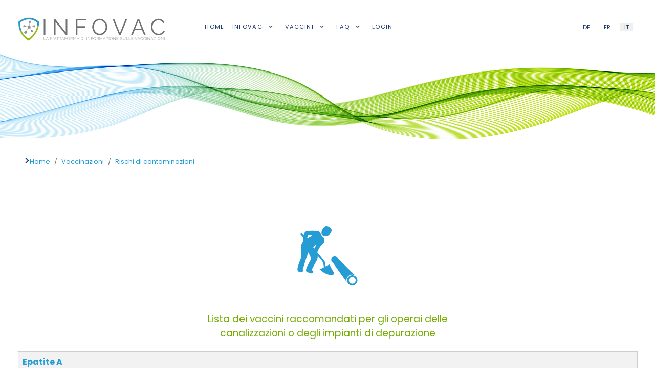

--- FILE ---
content_type: text/html; charset=utf-8
request_url: https://www.infovac.ch/it/vaccinazioni/rischi-di-contaminazioni/operai?layout=list&types%5B0%5D=1&tag_list_language_filter=it-IT
body_size: 8735
content:
<!DOCTYPE html>
<html lang="it-IT" dir="ltr">
        
<head>
    
            <meta name="viewport" content="width=device-width, initial-scale=1.0">
        <meta http-equiv="X-UA-Compatible" content="IE=edge" />
        

        
            
         <meta charset="utf-8">
	<meta name="description" content="Infovac, ligne directe d'information et de consultation sur les vaccinations !">
	<meta name="generator" content="Joomla! - Open Source Content Management">
	<title>Operai</title>
	<link href="/it/vaccinazioni/rischi-di-contaminazioni/operai?types[0]=1&amp;tag_list_language_filter=it-IT&amp;format=feed&amp;type=rss" rel="alternate" type="application/rss+xml" title="Operai">
	<link href="/it/vaccinazioni/rischi-di-contaminazioni/operai?types[0]=1&amp;tag_list_language_filter=it-IT&amp;format=feed&amp;type=atom" rel="alternate" type="application/atom+xml" title="Operai">
	<link href="https://www.infovac.ch/de/impfstoffe/nach-dem-ansteckungsrisiko/arbeiter?types[0]=1&amp;tag_list_language_filter=de-DE" rel="alternate" hreflang="de-DE">
	<link href="https://www.infovac.ch/fr/vaccination/selon-risques-contamination/ouvriers?types[0]=1&amp;tag_list_language_filter=fr-FR" rel="alternate" hreflang="fr-FR">
	<link href="https://www.infovac.ch/it/vaccinazioni/rischi-di-contaminazioni/operai?types[0]=1&amp;tag_list_language_filter=it-IT" rel="alternate" hreflang="it-IT">
	<link href="/favicon.ico" rel="icon" type="image/vnd.microsoft.icon">
	<link href="/media/mod_languages/css/template.min.css?aee83a68529b2342b39d618b08e8214e" rel="stylesheet" nonce="ZDE3ZmQ1ODFmYjVkYzlkYzgxZDcwMTEyMjE5MTJiM2MzYjYyNTMzM2FkMTVhODg4MWRiNTlhMWM0ZDU0ZDQyMjdkOWNiMTY1NGMyOTdlNmVhY2JmZGJiYmE4ZDgxOTNiNjM4MjdkMGI4NGRjYzJlNjJiYTUyODRlOTg3NjI0ODk=" />
	<link href="/media/vendor/joomla-custom-elements/css/joomla-alert.min.css?0.2.0" rel="stylesheet" nonce="ZDE3ZmQ1ODFmYjVkYzlkYzgxZDcwMTEyMjE5MTJiM2MzYjYyNTMzM2FkMTVhODg4MWRiNTlhMWM0ZDU0ZDQyMjdkOWNiMTY1NGMyOTdlNmVhY2JmZGJiYmE4ZDgxOTNiNjM4MjdkMGI4NGRjYzJlNjJiYTUyODRlOTg3NjI0ODk=" />
	<link href="/media/plg_system_jcemediabox/css/jcemediabox.min.css?7d30aa8b30a57b85d658fcd54426884a" rel="stylesheet" nonce="ZDE3ZmQ1ODFmYjVkYzlkYzgxZDcwMTEyMjE5MTJiM2MzYjYyNTMzM2FkMTVhODg4MWRiNTlhMWM0ZDU0ZDQyMjdkOWNiMTY1NGMyOTdlNmVhY2JmZGJiYmE4ZDgxOTNiNjM4MjdkMGI4NGRjYzJlNjJiYTUyODRlOTg3NjI0ODk=" />
	<link href="/media/plg_system_jcepro/site/css/content.min.css?86aa0286b6232c4a5b58f892ce080277" rel="stylesheet" nonce="ZDE3ZmQ1ODFmYjVkYzlkYzgxZDcwMTEyMjE5MTJiM2MzYjYyNTMzM2FkMTVhODg4MWRiNTlhMWM0ZDU0ZDQyMjdkOWNiMTY1NGMyOTdlNmVhY2JmZGJiYmE4ZDgxOTNiNjM4MjdkMGI4NGRjYzJlNjJiYTUyODRlOTg3NjI0ODk=" />
	<link href="/templates/rt_studius/custom/css/jluikit.min.css" rel="stylesheet" nonce="ZDE3ZmQ1ODFmYjVkYzlkYzgxZDcwMTEyMjE5MTJiM2MzYjYyNTMzM2FkMTVhODg4MWRiNTlhMWM0ZDU0ZDQyMjdkOWNiMTY1NGMyOTdlNmVhY2JmZGJiYmE4ZDgxOTNiNjM4MjdkMGI4NGRjYzJlNjJiYTUyODRlOTg3NjI0ODk=" />
	<link href="/media/gantry5/engines/nucleus/css-compiled/nucleus.css" rel="stylesheet" nonce="ZDE3ZmQ1ODFmYjVkYzlkYzgxZDcwMTEyMjE5MTJiM2MzYjYyNTMzM2FkMTVhODg4MWRiNTlhMWM0ZDU0ZDQyMjdkOWNiMTY1NGMyOTdlNmVhY2JmZGJiYmE4ZDgxOTNiNjM4MjdkMGI4NGRjYzJlNjJiYTUyODRlOTg3NjI0ODk=" />
	<link href="/templates/rt_studius/custom/css-compiled/studius_33.css" rel="stylesheet" nonce="ZDE3ZmQ1ODFmYjVkYzlkYzgxZDcwMTEyMjE5MTJiM2MzYjYyNTMzM2FkMTVhODg4MWRiNTlhMWM0ZDU0ZDQyMjdkOWNiMTY1NGMyOTdlNmVhY2JmZGJiYmE4ZDgxOTNiNjM4MjdkMGI4NGRjYzJlNjJiYTUyODRlOTg3NjI0ODk=" />
	<link href="/media/gantry5/engines/nucleus/css-compiled/bootstrap5.css" rel="stylesheet" nonce="ZDE3ZmQ1ODFmYjVkYzlkYzgxZDcwMTEyMjE5MTJiM2MzYjYyNTMzM2FkMTVhODg4MWRiNTlhMWM0ZDU0ZDQyMjdkOWNiMTY1NGMyOTdlNmVhY2JmZGJiYmE4ZDgxOTNiNjM4MjdkMGI4NGRjYzJlNjJiYTUyODRlOTg3NjI0ODk=" />
	<link href="/media/system/css/joomla-fontawesome.min.css" rel="stylesheet" nonce="ZDE3ZmQ1ODFmYjVkYzlkYzgxZDcwMTEyMjE5MTJiM2MzYjYyNTMzM2FkMTVhODg4MWRiNTlhMWM0ZDU0ZDQyMjdkOWNiMTY1NGMyOTdlNmVhY2JmZGJiYmE4ZDgxOTNiNjM4MjdkMGI4NGRjYzJlNjJiYTUyODRlOTg3NjI0ODk=" />
	<link href="/media/system/css/debug.css" rel="stylesheet" nonce="ZDE3ZmQ1ODFmYjVkYzlkYzgxZDcwMTEyMjE5MTJiM2MzYjYyNTMzM2FkMTVhODg4MWRiNTlhMWM0ZDU0ZDQyMjdkOWNiMTY1NGMyOTdlNmVhY2JmZGJiYmE4ZDgxOTNiNjM4MjdkMGI4NGRjYzJlNjJiYTUyODRlOTg3NjI0ODk=" />
	<link href="/media/gantry5/assets/css/font-awesome.min.css" rel="stylesheet" nonce="ZDE3ZmQ1ODFmYjVkYzlkYzgxZDcwMTEyMjE5MTJiM2MzYjYyNTMzM2FkMTVhODg4MWRiNTlhMWM0ZDU0ZDQyMjdkOWNiMTY1NGMyOTdlNmVhY2JmZGJiYmE4ZDgxOTNiNjM4MjdkMGI4NGRjYzJlNjJiYTUyODRlOTg3NjI0ODk=" />
	<link href="/templates/rt_studius/custom/css-compiled/studius-joomla_33.css" rel="stylesheet" nonce="ZDE3ZmQ1ODFmYjVkYzlkYzgxZDcwMTEyMjE5MTJiM2MzYjYyNTMzM2FkMTVhODg4MWRiNTlhMWM0ZDU0ZDQyMjdkOWNiMTY1NGMyOTdlNmVhY2JmZGJiYmE4ZDgxOTNiNjM4MjdkMGI4NGRjYzJlNjJiYTUyODRlOTg3NjI0ODk=" />
	<link href="/templates/rt_studius/custom/css-compiled/custom_33.css" rel="stylesheet" nonce="ZDE3ZmQ1ODFmYjVkYzlkYzgxZDcwMTEyMjE5MTJiM2MzYjYyNTMzM2FkMTVhODg4MWRiNTlhMWM0ZDU0ZDQyMjdkOWNiMTY1NGMyOTdlNmVhY2JmZGJiYmE4ZDgxOTNiNjM4MjdkMGI4NGRjYzJlNjJiYTUyODRlOTg3NjI0ODk=" />

    <script src="/media/vendor/jquery/js/jquery.min.js?3.7.1" nonce="ZDE3ZmQ1ODFmYjVkYzlkYzgxZDcwMTEyMjE5MTJiM2MzYjYyNTMzM2FkMTVhODg4MWRiNTlhMWM0ZDU0ZDQyMjdkOWNiMTY1NGMyOTdlNmVhY2JmZGJiYmE4ZDgxOTNiNjM4MjdkMGI4NGRjYzJlNjJiYTUyODRlOTg3NjI0ODk="></script>
	<script src="/media/legacy/js/jquery-noconflict.min.js?647005fc12b79b3ca2bb30c059899d5994e3e34d" nonce="ZDE3ZmQ1ODFmYjVkYzlkYzgxZDcwMTEyMjE5MTJiM2MzYjYyNTMzM2FkMTVhODg4MWRiNTlhMWM0ZDU0ZDQyMjdkOWNiMTY1NGMyOTdlNmVhY2JmZGJiYmE4ZDgxOTNiNjM4MjdkMGI4NGRjYzJlNjJiYTUyODRlOTg3NjI0ODk="></script>
	<script type="application/json" class="joomla-script-options new" nonce="ZDE3ZmQ1ODFmYjVkYzlkYzgxZDcwMTEyMjE5MTJiM2MzYjYyNTMzM2FkMTVhODg4MWRiNTlhMWM0ZDU0ZDQyMjdkOWNiMTY1NGMyOTdlNmVhY2JmZGJiYmE4ZDgxOTNiNjM4MjdkMGI4NGRjYzJlNjJiYTUyODRlOTg3NjI0ODk=">{"bootstrap.tooltip":{".hasTooltip":{"animation":true,"container":"body","html":true,"trigger":"hover focus","boundary":"clippingParents","sanitize":true}},"joomla.jtext":{"RLTA_BUTTON_SCROLL_LEFT":"Scroll buttons to the left","RLTA_BUTTON_SCROLL_RIGHT":"Scroll buttons to the right","ERROR":"Errore","MESSAGE":"Messaggio","NOTICE":"Avviso","WARNING":"Attenzione","JCLOSE":"Chiudi","JOK":"OK","JOPEN":"Apri"},"system.paths":{"root":"","rootFull":"https:\/\/www.infovac.ch\/","base":"","baseFull":"https:\/\/www.infovac.ch\/"},"csrf.token":"ad52d9668767021d7ec512366fa14267"}</script>
	<script src="/media/system/js/core.min.js?37ffe4186289eba9c5df81bea44080aff77b9684" nonce="ZDE3ZmQ1ODFmYjVkYzlkYzgxZDcwMTEyMjE5MTJiM2MzYjYyNTMzM2FkMTVhODg4MWRiNTlhMWM0ZDU0ZDQyMjdkOWNiMTY1NGMyOTdlNmVhY2JmZGJiYmE4ZDgxOTNiNjM4MjdkMGI4NGRjYzJlNjJiYTUyODRlOTg3NjI0ODk="></script>
	<script src="/media/com_tags/js/tag-list-es5.min.js?9ae94ab7ca1bede80466ad1a6d4a43494da3ab09" nomodule defer nonce="ZDE3ZmQ1ODFmYjVkYzlkYzgxZDcwMTEyMjE5MTJiM2MzYjYyNTMzM2FkMTVhODg4MWRiNTlhMWM0ZDU0ZDQyMjdkOWNiMTY1NGMyOTdlNmVhY2JmZGJiYmE4ZDgxOTNiNjM4MjdkMGI4NGRjYzJlNjJiYTUyODRlOTg3NjI0ODk="></script>
	<script src="/media/vendor/bootstrap/js/bootstrap-es5.min.js?5.3.2" nomodule defer nonce="ZDE3ZmQ1ODFmYjVkYzlkYzgxZDcwMTEyMjE5MTJiM2MzYjYyNTMzM2FkMTVhODg4MWRiNTlhMWM0ZDU0ZDQyMjdkOWNiMTY1NGMyOTdlNmVhY2JmZGJiYmE4ZDgxOTNiNjM4MjdkMGI4NGRjYzJlNjJiYTUyODRlOTg3NjI0ODk="></script>
	<script src="/media/system/js/messages-es5.min.js?c29829fd2432533d05b15b771f86c6637708bd9d" nomodule defer nonce="ZDE3ZmQ1ODFmYjVkYzlkYzgxZDcwMTEyMjE5MTJiM2MzYjYyNTMzM2FkMTVhODg4MWRiNTlhMWM0ZDU0ZDQyMjdkOWNiMTY1NGMyOTdlNmVhY2JmZGJiYmE4ZDgxOTNiNjM4MjdkMGI4NGRjYzJlNjJiYTUyODRlOTg3NjI0ODk="></script>
	<script src="/media/com_tags/js/tag-list.min.js?e50254967a2061635caf9c13680ee040901b075a" type="module" nonce="ZDE3ZmQ1ODFmYjVkYzlkYzgxZDcwMTEyMjE5MTJiM2MzYjYyNTMzM2FkMTVhODg4MWRiNTlhMWM0ZDU0ZDQyMjdkOWNiMTY1NGMyOTdlNmVhY2JmZGJiYmE4ZDgxOTNiNjM4MjdkMGI4NGRjYzJlNjJiYTUyODRlOTg3NjI0ODk="></script>
	<script src="/media/vendor/bootstrap/js/popover.min.js?5.3.2" type="module" nonce="ZDE3ZmQ1ODFmYjVkYzlkYzgxZDcwMTEyMjE5MTJiM2MzYjYyNTMzM2FkMTVhODg4MWRiNTlhMWM0ZDU0ZDQyMjdkOWNiMTY1NGMyOTdlNmVhY2JmZGJiYmE4ZDgxOTNiNjM4MjdkMGI4NGRjYzJlNjJiYTUyODRlOTg3NjI0ODk="></script>
	<script src="/media/system/js/messages.min.js?7f7aa28ac8e8d42145850e8b45b3bc82ff9a6411" type="module" nonce="ZDE3ZmQ1ODFmYjVkYzlkYzgxZDcwMTEyMjE5MTJiM2MzYjYyNTMzM2FkMTVhODg4MWRiNTlhMWM0ZDU0ZDQyMjdkOWNiMTY1NGMyOTdlNmVhY2JmZGJiYmE4ZDgxOTNiNjM4MjdkMGI4NGRjYzJlNjJiYTUyODRlOTg3NjI0ODk="></script>
	<script src="/media/plg_system_jcemediabox/js/jcemediabox.min.js?7d30aa8b30a57b85d658fcd54426884a" nonce="ZDE3ZmQ1ODFmYjVkYzlkYzgxZDcwMTEyMjE5MTJiM2MzYjYyNTMzM2FkMTVhODg4MWRiNTlhMWM0ZDU0ZDQyMjdkOWNiMTY1NGMyOTdlNmVhY2JmZGJiYmE4ZDgxOTNiNjM4MjdkMGI4NGRjYzJlNjJiYTUyODRlOTg3NjI0ODk="></script>
	<script src="https://code.jquery.com/ui/1.14.1/jquery-ui.min.js" nonce="ZDE3ZmQ1ODFmYjVkYzlkYzgxZDcwMTEyMjE5MTJiM2MzYjYyNTMzM2FkMTVhODg4MWRiNTlhMWM0ZDU0ZDQyMjdkOWNiMTY1NGMyOTdlNmVhY2JmZGJiYmE4ZDgxOTNiNjM4MjdkMGI4NGRjYzJlNjJiYTUyODRlOTg3NjI0ODk="></script>
	<script src="/templates/rt_studius/custom/js/jluikit.min.js" nonce="ZDE3ZmQ1ODFmYjVkYzlkYzgxZDcwMTEyMjE5MTJiM2MzYjYyNTMzM2FkMTVhODg4MWRiNTlhMWM0ZDU0ZDQyMjdkOWNiMTY1NGMyOTdlNmVhY2JmZGJiYmE4ZDgxOTNiNjM4MjdkMGI4NGRjYzJlNjJiYTUyODRlOTg3NjI0ODk="></script>
	<script nonce="ZDE3ZmQ1ODFmYjVkYzlkYzgxZDcwMTEyMjE5MTJiM2MzYjYyNTMzM2FkMTVhODg4MWRiNTlhMWM0ZDU0ZDQyMjdkOWNiMTY1NGMyOTdlNmVhY2JmZGJiYmE4ZDgxOTNiNjM4MjdkMGI4NGRjYzJlNjJiYTUyODRlOTg3NjI0ODk=">rltaSettings = {"switchToAccordions":true,"switchBreakPoint":576,"buttonScrollSpeed":5,"addHashToUrls":true,"rememberActive":false,"wrapButtons":false}</script>
	<script type="application/ld+json" nonce="ZDE3ZmQ1ODFmYjVkYzlkYzgxZDcwMTEyMjE5MTJiM2MzYjYyNTMzM2FkMTVhODg4MWRiNTlhMWM0ZDU0ZDQyMjdkOWNiMTY1NGMyOTdlNmVhY2JmZGJiYmE4ZDgxOTNiNjM4MjdkMGI4NGRjYzJlNjJiYTUyODRlOTg3NjI0ODk=">{"@context":"https:\/\/schema.org","@type":"BreadcrumbList","itemListElement":[{"@type":"ListItem","position":1,"item":{"@id":"https:\/\/www.infovac.ch\/it\/","name":"Home"}},{"@type":"ListItem","position":2,"item":{"@id":"https:\/\/www.infovac.ch\/it\/vaccini","name":"Vaccinazioni"}},{"@type":"ListItem","position":3,"item":{"@id":"https:\/\/www.infovac.ch\/it\/vaccini\/vaccinazioni-secondo-un-profilo\/rischi-di-contaminazioni","name":"Rischi di contaminazioni"}},{"@type":"ListItem","position":4,"item":{"@id":"https:\/\/www.infovac.ch\/it\/vaccinazioni\/rischi-di-contaminazioni\/operai?types[0]=1&amp;tag_list_language_filter=it-IT","name":"Operai"}}]}</script>
	<script nonce="ZDE3ZmQ1ODFmYjVkYzlkYzgxZDcwMTEyMjE5MTJiM2MzYjYyNTMzM2FkMTVhODg4MWRiNTlhMWM0ZDU0ZDQyMjdkOWNiMTY1NGMyOTdlNmVhY2JmZGJiYmE4ZDgxOTNiNjM4MjdkMGI4NGRjYzJlNjJiYTUyODRlOTg3NjI0ODk=">jQuery(document).ready(function(){WfMediabox.init({"base":"\/","theme":"shadow","width":"100%","height":"","lightbox":0,"shadowbox":0,"icons":1,"overlay":1,"overlay_opacity":0.8,"overlay_color":"#000000","transition_speed":450,"close":2,"labels":{"close":"Close","next":"Next","previous":"Previous","cancel":"Cancel","numbers":"{{numbers}}","numbers_count":"{{current}} of {{total}}","download":"Download"},"swipe":true,"expand_on_click":true});});</script>
	<link href="https://www.infovac.ch/fr/vaccination/selon-risques-contamination/ouvriers?types[0]=1&amp;tag_list_language_filter=fr-FR" rel="alternate" hreflang="x-default">

    
                    <!-- Google tag (gtag.js) -->
<script async src="https://www.googletagmanager.com/gtag/js?id=G-GQVJ9M6YC2"></script>
<script>
  window.dataLayer = window.dataLayer || [];
  function gtag(){dataLayer.push(arguments);}
  gtag('js', new Date());

  gtag('config', 'G-GQVJ9M6YC2');
</script>

<link rel="apple-touch-icon" sizes="180x180" href="/apple-touch-icon.png">
<link rel="icon" type="image/png" sizes="32x32" href="/favicon-32x32.png">
<link rel="icon" type="image/png" sizes="16x16" href="/favicon-16x16.png">
<link rel="manifest" href="/site.webmanifest">
<link rel="mask-icon" href="/safari-pinned-tab.svg" color="#249cd8">
<meta name="msapplication-TileColor" content="#ffffff">
<meta name="theme-color" content="#ffffff">

<script type="text/javascript" charset="UTF-8" src="//cdn.cookie-script.com/s/2cd09681284d88386dd307e424b7064b.js"></script>
            
</head>

    <body class="gantry site com_tags view-tag layout-list no-task dir-ltr itemid-1733 outline-33 g-offcanvas-left g-default g-style-preset1">
        
                    

        <div id="g-offcanvas"  data-g-offcanvas-swipe="0" data-g-offcanvas-css3="1">
                        <div class="g-grid">                        

        <div class="g-block size-100">
             <div id="mobile-menu-3150-particle" class="g-content g-particle">            <div id="g-mobilemenu-container" data-g-menu-breakpoint="76rem"></div>
            </div>
        </div>
            </div>
    </div>
        <div id="g-page-surround">
            <div class="g-offcanvas-hide g-offcanvas-toggle" role="navigation" data-offcanvas-toggle aria-controls="g-offcanvas" aria-expanded="false"><i class="fa fa-fw fa-bars"></i></div>                        

                
                                
    
    
                <section id="g-container-top" class="g-wrapper no-background-image">
                            <div class="g-grid">                        

        <div class="g-block size-100">
             <section id="g-top">
                                        <div class="g-grid">                        

        <div class="g-block size-100">
             <div class="g-system-messages">
                                            <div id="system-message-container" aria-live="polite"></div>

            
    </div>
        </div>
            </div>
            
    </section>
        </div>
            </div>
                    <div class="g-grid">                        

        <div class="g-block size-100">
             <section id="g-navigation" class="section-horizontal-paddings">
                                        <div class="g-grid">                        

        <div class="g-block size-28 nopaddingtop nopaddingbottom">
             <div class="g-content">
                                    <div class="platform-content"><div class="logo-position moduletable hidden-phone">
        
<div id="mod-custom338" class="mod-custom custom">
    <div style="text-align: center;"><a href="/it/"><img src="/images/infovac-it.svg" alt="INFOVAC - La piattaforma di informazione sulle vaccinazioni in Svizzera" title="INFOVAC - La piattaforma di informazione sulle vaccinazioni in Svizzera" style="float: left;" width="450" height="73"></a></div></div>
</div></div><div class="platform-content"><div class="logo-position moduletable visible-phone">
        
<div id="mod-custom339" class="mod-custom custom">
    <div><a href="/it/"><img src="/images/infovac-2-it.svg" alt="INFOVAC - La piattaforma di informazione sulle vaccinazioni in Svizzera" title="INFOVAC - La piattaforma di informazione sulle vaccinazioni in Svizzera" style="display: block; margin-left: auto; margin-right: auto;" width="333" height="171"></a></div></div>
</div></div>
            
        </div>
        </div>
                    

        <div class="g-block size-57 center">
             <div id="menu-2872-particle" class="g-content g-particle">            <nav class="g-main-nav" data-g-hover-expand="true">
        <ul class="g-toplevel">
                                                                                                                
        
                
        
                
        
        <li class="g-menu-item g-menu-item-type-component g-menu-item-1514 g-standard  ">
                            <a class="g-menu-item-container" href="/it/">
                                                                <span class="g-menu-item-content">
                                    <span class="g-menu-item-title">Home</span>
            
                    </span>
                                                </a>
                                </li>
    
                                                                                                
        
                
        
                
        
        <li class="g-menu-item g-menu-item-type-component g-menu-item-1515 g-parent g-standard g-menu-item-link-parent ">
                            <a class="g-menu-item-container" href="/it/infovac">
                                                                <span class="g-menu-item-content">
                                    <span class="g-menu-item-title">Infovac</span>
            
                    </span>
                    <span class="g-menu-parent-indicator" data-g-menuparent=""></span>                            </a>
                                                                            <ul class="g-dropdown g-inactive g-fade g-dropdown-right">
            <li class="g-dropdown-column">
                        <div class="g-grid">
                        <div class="g-block size-100">
            <ul class="g-sublevel">
                <li class="g-level-1 g-go-back">
                    <a class="g-menu-item-container" href="#" data-g-menuparent=""><span>Back</span></a>
                </li>
                                                                                                                    
        
                
        
                
        
        <li class="g-menu-item g-menu-item-type-component g-menu-item-1516  ">
                            <a class="g-menu-item-container" href="/it/infovac/chi-siamo">
                                                                <span class="g-menu-item-content">
                                    <span class="g-menu-item-title">Chi siamo ?</span>
            
                    </span>
                                                </a>
                                </li>
    
                                                                                                
        
                
        
                
        
        <li class="g-menu-item g-menu-item-type-component g-menu-item-1517  ">
                            <a class="g-menu-item-container" href="/it/infovac/infovac-per-tutti">
                                                                <span class="g-menu-item-content">
                                    <span class="g-menu-item-title">Infovac per tutti</span>
            
                    </span>
                                                </a>
                                </li>
    
                                                                                                
        
                
        
                
        
        <li class="g-menu-item g-menu-item-type-component g-menu-item-1518 g-parent g-menu-item-link-parent ">
                            <a class="g-menu-item-container" href="/it/infovac/infovac-per-i-professionisti">
                                                                <span class="g-menu-item-content">
                                    <span class="g-menu-item-title">Infovac per i professionisti</span>
            
                    </span>
                    <span class="g-menu-parent-indicator" data-g-menuparent=""></span>                            </a>
                                                                            <ul class="g-dropdown g-inactive g-fade g-dropdown-right">
            <li class="g-dropdown-column">
                        <div class="g-grid">
                        <div class="g-block size-100">
            <ul class="g-sublevel">
                <li class="g-level-2 g-go-back">
                    <a class="g-menu-item-container" href="#" data-g-menuparent=""><span>Back</span></a>
                </li>
                                                                                                                    
        
                
        
                
        
        <li class="g-menu-item g-menu-item-type-component g-menu-item-1519  ">
                            <a class="g-menu-item-container" href="/it/infovac/infovac-per-i-professionisti/iscriversi">
                                                                <span class="g-menu-item-content">
                                    <span class="g-menu-item-title">Iscriversi</span>
            
                    </span>
                                                </a>
                                </li>
    
    
            </ul>
        </div>
            </div>

            </li>
        </ul>
            </li>
    
    
            </ul>
        </div>
            </div>

            </li>
        </ul>
            </li>
    
                                                                                                
        
                
        
                
        
        <li class="g-menu-item g-menu-item-type-component g-menu-item-1521 g-parent g-standard g-menu-item-link-parent ">
                            <a class="g-menu-item-container" href="/it/vaccini">
                                                                <span class="g-menu-item-content">
                                    <span class="g-menu-item-title">Vaccini</span>
            
                    </span>
                    <span class="g-menu-parent-indicator" data-g-menuparent=""></span>                            </a>
                                                                            <ul class="g-dropdown g-inactive g-fade g-dropdown-right">
            <li class="g-dropdown-column">
                        <div class="g-grid">
                        <div class="g-block size-100">
            <ul class="g-sublevel">
                <li class="g-level-1 g-go-back">
                    <a class="g-menu-item-container" href="#" data-g-menuparent=""><span>Back</span></a>
                </li>
                                                                                                                    
        
                
        
                
        
        <li class="g-menu-item g-menu-item-type-component g-menu-item-1522 g-parent g-menu-item-link-parent ">
                            <a class="g-menu-item-container" href="/it/vaccini/calendario-vaccinale-svizzero">
                                                                <span class="g-menu-item-content">
                                    <span class="g-menu-item-title">Calendario vaccinale svizzero </span>
            
                    </span>
                    <span class="g-menu-parent-indicator" data-g-menuparent=""></span>                            </a>
                                                                            <ul class="g-dropdown g-inactive g-fade g-dropdown-right">
            <li class="g-dropdown-column">
                        <div class="g-grid">
                        <div class="g-block size-100">
            <ul class="g-sublevel">
                <li class="g-level-2 g-go-back">
                    <a class="g-menu-item-container" href="#" data-g-menuparent=""><span>Back</span></a>
                </li>
                                                                                                                    
        
                
        
                
        
        <li class="g-menu-item g-menu-item-type-component g-menu-item-1524  ">
                            <a class="g-menu-item-container" href="/it/vaccini/calendario-vaccinale-svizzero/vaccinazioni-di-base">
                                                                <span class="g-menu-item-content">
                                    <span class="g-menu-item-title">Vaccinazioni di base</span>
            
                    </span>
                                                </a>
                                </li>
    
                                                                                                
        
                
        
                
        
        <li class="g-menu-item g-menu-item-type-component g-menu-item-1526  ">
                            <a class="g-menu-item-container" href="/it/vaccini/calendario-vaccinale-svizzero/vaccini-complementari">
                                                                <span class="g-menu-item-content">
                                    <span class="g-menu-item-title">Vaccini complementari </span>
            
                    </span>
                                                </a>
                                </li>
    
                                                                                                
        
                
        
                
        
        <li class="g-menu-item g-menu-item-type-component g-menu-item-1528  ">
                            <a class="g-menu-item-container" href="/it/vaccini/calendario-vaccinale-svizzero/vaccini-per-i-soggetti-ad-alto-rischio">
                                                                <span class="g-menu-item-content">
                                    <span class="g-menu-item-title">Vaccini per i soggetti ad alto rischio</span>
            
                    </span>
                                                </a>
                                </li>
    
    
            </ul>
        </div>
            </div>

            </li>
        </ul>
            </li>
    
                                                                                                
        
                
        
                
        
        <li class="g-menu-item g-menu-item-type-component g-menu-item-1530  ">
                            <a class="g-menu-item-container" href="/it/vaccini/le-malattie-coperte-dai-vaccini">
                                                                <span class="g-menu-item-content">
                                    <span class="g-menu-item-title">Le malattie coperte dai vaccini</span>
            
                    </span>
                                                </a>
                                </li>
    
                                                                                                
        
                
        
                
        
        <li class="g-menu-item g-menu-item-type-component g-menu-item-1532 g-parent g-menu-item-link-parent ">
                            <a class="g-menu-item-container" href="/it/vaccini/vaccinazioni-secondo-un-profilo">
                                                                <span class="g-menu-item-content">
                                    <span class="g-menu-item-title">Vaccinazioni secondo un profilo</span>
            
                    </span>
                    <span class="g-menu-parent-indicator" data-g-menuparent=""></span>                            </a>
                                                                            <ul class="g-dropdown g-inactive g-fade g-dropdown-right">
            <li class="g-dropdown-column">
                        <div class="g-grid">
                        <div class="g-block size-100">
            <ul class="g-sublevel">
                <li class="g-level-2 g-go-back">
                    <a class="g-menu-item-container" href="#" data-g-menuparent=""><span>Back</span></a>
                </li>
                                                                                                                    
        
                
        
                
        
        <li class="g-menu-item g-menu-item-type-component g-menu-item-1534  ">
                            <a class="g-menu-item-container" href="/it/vaccini/vaccinazioni-secondo-un-profilo/per-eta">
                                                                <span class="g-menu-item-content">
                                    <span class="g-menu-item-title">per età</span>
            
                    </span>
                                                </a>
                                </li>
    
                                                                                                
        
                
        
                
        
        <li class="g-menu-item g-menu-item-type-component g-menu-item-1536  ">
                            <a class="g-menu-item-container" href="/it/vaccini/vaccinazioni-secondo-un-profilo/rischi-di-contaminazioni">
                                                                <span class="g-menu-item-content">
                                    <span class="g-menu-item-title">rischi di contaminazioni</span>
            
                    </span>
                                                </a>
                                </li>
    
                                                                                                
        
                
        
                
        
        <li class="g-menu-item g-menu-item-type-component g-menu-item-1538  ">
                            <a class="g-menu-item-container" href="/it/vaccini/vaccinazioni-secondo-un-profilo/rischi-di-complicazioni">
                                                                <span class="g-menu-item-content">
                                    <span class="g-menu-item-title">rischi di complicazioni</span>
            
                    </span>
                                                </a>
                                </li>
    
    
            </ul>
        </div>
            </div>

            </li>
        </ul>
            </li>
    
                                                                                                
        
                
        
                
        
        <li class="g-menu-item g-menu-item-type-component g-menu-item-1540  ">
                            <a class="g-menu-item-container" href="/it/vaccini/l-efficacia-dei-vaccini">
                                                                <span class="g-menu-item-content">
                                    <span class="g-menu-item-title">L’efficacia dei vaccini</span>
            
                    </span>
                                                </a>
                                </li>
    
                                                                                                
        
                
        
                
        
        <li class="g-menu-item g-menu-item-type-component g-menu-item-1542  ">
                            <a class="g-menu-item-container" href="/it/vaccini/gli-effetti-secondari">
                                                                <span class="g-menu-item-content">
                                    <span class="g-menu-item-title">Gli effetti secondari</span>
            
                    </span>
                                                </a>
                                </li>
    
                                                                                                
        
                
        
                
        
        <li class="g-menu-item g-menu-item-type-component g-menu-item-1577  ">
                            <a class="g-menu-item-container" href="/it/vaccini/dichiarazione-degli-effetti-collaterali">
                                                                <span class="g-menu-item-content">
                                    <span class="g-menu-item-title">Dichiarazione degli effetti collaterali </span>
            
                    </span>
                                                </a>
                                </li>
    
                                                                                                
        
                
        
                
        
        <li class="g-menu-item g-menu-item-type-component g-menu-item-1544  ">
                            <a class="g-menu-item-container" href="/it/vaccini/vaccini-disponibili">
                                                                <span class="g-menu-item-content">
                                    <span class="g-menu-item-title">Vaccini disponibili </span>
            
                    </span>
                                                </a>
                                </li>
    
    
            </ul>
        </div>
            </div>

            </li>
        </ul>
            </li>
    
                                                                                                
        
                
        
                
        
        <li class="g-menu-item g-menu-item-type-component g-menu-item-1569 g-parent g-standard g-menu-item-link-parent ">
                            <a class="g-menu-item-container" href="/it/faq">
                                                                <span class="g-menu-item-content">
                                    <span class="g-menu-item-title">FAQ</span>
            
                    </span>
                    <span class="g-menu-parent-indicator" data-g-menuparent=""></span>                            </a>
                                                                            <ul class="g-dropdown g-inactive g-fade g-dropdown-right">
            <li class="g-dropdown-column">
                        <div class="g-grid">
                        <div class="g-block size-100">
            <ul class="g-sublevel">
                <li class="g-level-1 g-go-back">
                    <a class="g-menu-item-container" href="#" data-g-menuparent=""><span>Back</span></a>
                </li>
                                                                                                                    
        
                
        
                
        
        <li class="g-menu-item g-menu-item-type-component g-menu-item-1585 g-parent g-menu-item-link-parent ">
                            <a class="g-menu-item-container" href="/it/faq/documenti-e-collegamenti-utili">
                                                                <span class="g-menu-item-content">
                                    <span class="g-menu-item-title">Documenti e collegamenti utili</span>
            
                    </span>
                    <span class="g-menu-parent-indicator" data-g-menuparent=""></span>                            </a>
                                                                            <ul class="g-dropdown g-inactive g-fade g-dropdown-right">
            <li class="g-dropdown-column">
                        <div class="g-grid">
                        <div class="g-block size-100">
            <ul class="g-sublevel">
                <li class="g-level-2 g-go-back">
                    <a class="g-menu-item-container" href="#" data-g-menuparent=""><span>Back</span></a>
                </li>
                                                                                                                    
        
                
        
                
        
        <li class="g-menu-item g-menu-item-type-component g-menu-item-2452  ">
                            <a class="g-menu-item-container" href="/it/faq/documenti-e-collegamenti-utili/collegamenti-in-francese">
                                                                <span class="g-menu-item-content">
                                    <span class="g-menu-item-title">collegamenti in francese</span>
            
                    </span>
                                                </a>
                                </li>
    
                                                                                                
        
                
        
                
        
        <li class="g-menu-item g-menu-item-type-component g-menu-item-2453  ">
                            <a class="g-menu-item-container" href="/it/faq/documenti-e-collegamenti-utili/collegamenti-in-tedesco">
                                                                <span class="g-menu-item-content">
                                    <span class="g-menu-item-title">collegamenti in tedesco</span>
            
                    </span>
                                                </a>
                                </li>
    
                                                                                                
        
                
        
                
        
        <li class="g-menu-item g-menu-item-type-component g-menu-item-2454  ">
                            <a class="g-menu-item-container" href="/it/faq/documenti-e-collegamenti-utili/collegamenti-in-inglese">
                                                                <span class="g-menu-item-content">
                                    <span class="g-menu-item-title">collegamenti in inglese</span>
            
                    </span>
                                                </a>
                                </li>
    
    
            </ul>
        </div>
            </div>

            </li>
        </ul>
            </li>
    
                                                                                                
        
                
        
                
        
        <li class="g-menu-item g-menu-item-type-component g-menu-item-1586  ">
                            <a class="g-menu-item-container" href="/it/faq/perche-vaccinare">
                                                                <span class="g-menu-item-content">
                                    <span class="g-menu-item-title">Perché vaccinare? </span>
            
                    </span>
                                                </a>
                                </li>
    
                                                                                                
        
                
        
                
        
        <li class="g-menu-item g-menu-item-type-component g-menu-item-1946  ">
                            <a class="g-menu-item-container" href="/it/faq/sviluppo-del-vaccino">
                                                                <span class="g-menu-item-content">
                                    <span class="g-menu-item-title">Sviluppo del vaccino</span>
            
                    </span>
                                                </a>
                                </li>
    
                                                                                                
        
                
        
                
        
        <li class="g-menu-item g-menu-item-type-component g-menu-item-1827  ">
                            <a class="g-menu-item-container" href="/it/faq/alluminio-nei-vaccini">
                                                                <span class="g-menu-item-content">
                                    <span class="g-menu-item-title">Alluminio nei vaccini</span>
            
                    </span>
                                                </a>
                                </li>
    
                                                                                                
        
                
        
                
        
        <li class="g-menu-item g-menu-item-type-component g-menu-item-1587  ">
                            <a class="g-menu-item-container" href="/it/faq/le-epidemie">
                                                                <span class="g-menu-item-content">
                                    <span class="g-menu-item-title">Le epidemie</span>
            
                    </span>
                                                </a>
                                </li>
    
                                                                                                
        
                
        
                
        
        <li class="g-menu-item g-menu-item-type-component g-menu-item-1588  ">
                            <a class="g-menu-item-container" href="/it/faq/immunita-di-gruppo">
                                                                <span class="g-menu-item-content">
                                    <span class="g-menu-item-title">Immunità di gruppo</span>
            
                    </span>
                                                </a>
                                </li>
    
                                                                                                
        
                
        
                
        
        <li class="g-menu-item g-menu-item-type-component g-menu-item-1589  ">
                            <a class="g-menu-item-container" href="/it/faq/vaccinazioni-obbligatorie">
                                                                <span class="g-menu-item-content">
                                    <span class="g-menu-item-title">Vaccinazioni obbligatorie</span>
            
                    </span>
                                                </a>
                                </li>
    
                                                                                                
        
                
        
                
        
        <li class="g-menu-item g-menu-item-type-component g-menu-item-1590  ">
                            <a class="g-menu-item-container" href="/it/faq/vaccinazioni-per-gli-adulti">
                                                                <span class="g-menu-item-content">
                                    <span class="g-menu-item-title">Vaccinazioni per gli adulti</span>
            
                    </span>
                                                </a>
                                </li>
    
                                                                                                
        
                
        
                
        
        <li class="g-menu-item g-menu-item-type-component g-menu-item-1591  ">
                            <a class="g-menu-item-container" href="/it/faq/costi-dei-vaccini">
                                                                <span class="g-menu-item-content">
                                    <span class="g-menu-item-title">Costi dei vaccini</span>
            
                    </span>
                                                </a>
                                </li>
    
                                                                                                
        
                
        
                
        
        <li class="g-menu-item g-menu-item-type-component g-menu-item-1592  ">
                            <a class="g-menu-item-container" href="/it/faq/contro-indicazioni-vaccinali">
                                                                <span class="g-menu-item-content">
                                    <span class="g-menu-item-title">Contro indicazioni vaccinali </span>
            
                    </span>
                                                </a>
                                </li>
    
                                                                                                
        
                
        
                
        
        <li class="g-menu-item g-menu-item-type-component g-menu-item-2344  ">
                            <a class="g-menu-item-container" href="/it/faq/coadiuvanti">
                                                                <span class="g-menu-item-content">
                                    <span class="g-menu-item-title">Coadiuvanti</span>
            
                    </span>
                                                </a>
                                </li>
    
                                                                                                
        
                
        
                
        
        <li class="g-menu-item g-menu-item-type-component g-menu-item-2345  ">
                            <a class="g-menu-item-container" href="/it/faq/immunosenescenza">
                                                                <span class="g-menu-item-content">
                                    <span class="g-menu-item-title">Immunosenescenza</span>
            
                    </span>
                                                </a>
                                </li>
    
                                                                                                
        
                
        
                
        
        <li class="g-menu-item g-menu-item-type-component g-menu-item-1570  ">
                            <a class="g-menu-item-container" href="/it/faq/utilita-dei-vaccini">
                                                                <span class="g-menu-item-content">
                                    <span class="g-menu-item-title">Utilità dei vaccini</span>
            
                    </span>
                                                </a>
                                </li>
    
                                                                                                
        
                
        
                
        
        <li class="g-menu-item g-menu-item-type-component g-menu-item-1571  ">
                            <a class="g-menu-item-container" href="/it/faq/efficacia-dei-vaccini">
                                                                <span class="g-menu-item-content">
                                    <span class="g-menu-item-title">Efficacia dei vaccini</span>
            
                    </span>
                                                </a>
                                </li>
    
                                                                                                
        
                
        
                
        
        <li class="g-menu-item g-menu-item-type-component g-menu-item-1572  ">
                            <a class="g-menu-item-container" href="/it/faq/sicurezza-delle-vaccinazioni">
                                                                <span class="g-menu-item-content">
                                    <span class="g-menu-item-title">Sicurezza delle vaccinazioni</span>
            
                    </span>
                                                </a>
                                </li>
    
    
            </ul>
        </div>
            </div>

            </li>
        </ul>
            </li>
    
                                                                                                
        
                
        
                
        
        <li class="g-menu-item g-menu-item-type-component g-menu-item-1573 g-standard  ">
                            <a class="g-menu-item-container" href="/it/login">
                                                                <span class="g-menu-item-content">
                                    <span class="g-menu-item-title">LOGIN</span>
            
                    </span>
                                                </a>
                                </li>
    
    
        </ul>
    </nav>
            </div>
        </div>
                    

        <div class="g-block size-15 center nopaddingleft nopaddingright">
             <div class="g-content">
                                    <div class="platform-content"><div class="header-c moduletable  nopaddingall">
        <div class="mod-languages">
    <p class="visually-hidden" id="language_picker_des_89">Seleziona la tua lingua</p>


    <ul aria-labelledby="language_picker_des_89" class="mod-languages__list lang-inline">

                                <li>
                <a aria-label="German (DE)" href="/de/impfstoffe/nach-dem-ansteckungsrisiko/arbeiter?types[0]=1&amp;tag_list_language_filter=de-DE">
                                            DE                                    </a>
            </li>
                                        <li>
                <a aria-label="French (FR)" href="/fr/vaccination/selon-risques-contamination/ouvriers?types[0]=1&amp;tag_list_language_filter=fr-FR">
                                            FR                                    </a>
            </li>
                                                    <li class="lang-active">
                <a aria-current="true" aria-label="Italian (IT)" href="https://www.infovac.ch/it/vaccinazioni/rischi-di-contaminazioni/operai?layout=list&types%5B0%5D=1&tag_list_language_filter=it-IT">
                                            IT                                    </a>
            </li>
                </ul>

</div>
</div></div>
            
        </div>
        </div>
            </div>
            
    </section>
        </div>
            </div>
    
    </section>
    
        
                <header id="g-header" class="section-horizontal-paddings section-vertical-paddings">
                                        <div class="g-grid">                        

        <div class="g-block size-100">
             <div class="g-content">
                                    <div class="platform-content"><div class="header-a moduletable nopaddingall ">
        
<div id="mod-custom340" class="mod-custom custom">
    <p style="margin-top: -50px;"></p>
<div class="visible-phone">
<p>&nbsp;</p>
</div></div>
</div></div>
            
        </div>
        </div>
            </div>
            
    </header>
        
                <section id="g-utility" class="section-horizontal-paddings nopaddingbottom nomarginall">
                                        <div class="g-grid">                        

        <div class="g-block size-100">
             <div class="g-content">
                                    <div class="platform-content"><div class="utility-a moduletable ">
        <nav class="mod-breadcrumbs__wrapper" aria-label="Breadcrumb (selon profils)">
    <ol class="mod-breadcrumbs breadcrumb px-3 py-2">
                    <li class="mod-breadcrumbs__divider float-start">
                <span class="divider icon-location icon-fw" aria-hidden="true"></span>
            </li>
        
        <li class="mod-breadcrumbs__item breadcrumb-item"><a href="/it/" class="pathway"><span>Home</span></a></li><li class="mod-breadcrumbs__item breadcrumb-item"><a href="/it/vaccini" class="pathway"><span>Vaccinazioni</span></a></li><li class="mod-breadcrumbs__item breadcrumb-item"><a href="/it/vaccini/vaccinazioni-secondo-un-profilo/rischi-di-contaminazioni" class="pathway"><span>Rischi di contaminazioni</span></a></li>    </ol>
    </nav>
</div></div>
            
        </div>
        </div>
            </div>
            
    </section>
    
                                
    
    
                <section id="g-container-main" class="g-wrapper section-horizontal-paddings">
                            <div class="g-grid">                        

        <div class="g-block size-100">
             <main id="g-mainbar">
                                        <div class="g-grid">                        

        <div class="g-block size-100">
             <div class="g-content">
                                                            <div class="platform-content container"><div class="row"><div class="col"><div class="com-tags-tag-list tag-category">

    
    
                <div class="com-tags-tag-list__description category-desc">
                                                    <div style="text-align: center; max-width: 500px; margin: auto;">
<p><img src="/images/vaccins/profil/exposition/exposition_ouvriers.svg" alt="exposition ouvriers" style="display: block; margin-left: auto; margin-right: auto;" width="220" height="220" /><span style="color: #74ac00; font-size: 14pt;">Lista dei vaccini raccomandati per gli operai delle canalizzazioni o degli impianti di&nbsp;depurazione</span></p>
</div>                    </div>
    
                                <div class="com-tags-compact__items">
    <form action="https://www.infovac.ch/it/vaccinazioni/rischi-di-contaminazioni/operai?layout=list&amp;types%5B0%5D=1&amp;tag_list_language_filter=it-IT" method="post" name="adminForm" id="adminForm" class="com-tags-tag-list__items">
                
                    <table class="com-tags-tag-list__category category table table-striped table-bordered table-hover">
                <thead class="visually-hidden">
                    <tr>
                        <th scope="col" id="categorylist_header_title">
                            <a href="#" onclick="Joomla.tableOrdering('c.core_title','desc','');return false;" class="hasTooltip" title="Clicca per ordinare per questa colonna" data-bs-placement="top">Titolo<span class="icon-arrow-up-3"></span></a>                        </th>
                                            </tr>
                </thead>
                <tbody>
                                                                        <tr class="cat-list-row0" >
                                                    <th scope="row" class="list-title">
                                                                    <a href="/it/vaccinationi/per-le-malattie/epatite-a">
                                        Epatite A                                    </a>
                                                                                            </th>
                                                        </tr>
                                    </tbody>
            </table>
        
                        <input type="hidden" name="filter_order" value="c.core_title">
        <input type="hidden" name="filter_order_Dir" value="ASC">
        <input type="hidden" name="limitstart" value="">
        <input type="hidden" name="task" value="">
    </form>
</div>
</div></div></div></div>
    
            
    </div>
        </div>
            </div>
            
    </main>
        </div>
            </div>
    
    </section>
    
    
                                
    
    
                <section id="g-container-footer" class="g-wrapper">
                            <div class="g-grid">                        

        <div class="g-block size-100">
             <footer id="g-footer" class="section-horizontal-paddings">
                                        <div class="g-grid">                        

        <div class="g-block size-100 nopaddingtop nopaddingbottom">
             <div class="g-content">
                                    <div class="platform-content"><div class="footer-a moduletable nopaddingtop">
        
<div id="mod-custom344" class="mod-custom custom">
    <p style="text-align: center; margin: 0;"><span style="font-size: 10pt;"><a href="/it/contatto">CONTATTO </a>| <a href="/it/sitemap">SITEMAP </a>| <a href="/it/informazioni-legali">INFORMAZIONI LEGALI</a> | <a href="/it/politica-sulla-privacy">POLITICA SULLA PRIVACY</a> | <a href="/it/cookies">COOKIES</a> </span></p></div>
</div></div><div class="platform-content"><div class="footer-a moduletable rt-center visible-phone nopaddingall">
        
<div id="mod-custom349" class="mod-custom custom">
    <p>I partner che sostengono Invofac :</p>
<hr>
<div class="g-grid">
    <div class="g-block size-20">
        <div class="g-width-spacer">
            <p><a href="https://www.bag.admin.ch/bag/it/home.html" target="_blank" rel="noopener"><img title="Ufficio federale della sanità pubblica UFSP" style="display: block; margin-left: auto; margin-right: auto;" alt="Ufficio federale della sanità pubblica UFSP" src="/images/sponsors/BAG-Logo-it.png" width="280" height="116"></a></p>
            <hr>
        </div>
    </div>
    <div class="g-block size-20">
        <div class="g-width-spacer">
            <p><a href="https://www.paediatrieschweiz.ch/it/" target="_blank" rel="noopener"> <img title="Società svizzera di pediatria" style="display: block; margin-left: auto; margin-right: auto;" alt="Società svizzera di pediatria" src="/images/sponsors/pediatria-svizzera.png" width="280" height="113"></a></p>
            <hr>
        </div>
    </div>
    <div class="g-block size-20">
        <div class="g-width-spacer">
            <p><a href="https://www.sginf.ch/" target="_blank" rel="noopener"><img title="SSI - Société Suisse d'Infectiologie" style="display: block; margin-left: auto; margin-right: auto;" alt="SSI - Société Suisse d'Infectiologie" src="/images/sponsors/ssi-logo.png" width="280" height="71"></a></p>
            <hr>
        </div>
    </div>
    <div class="g-block size-20">
        <div class="g-width-spacer">
            <p><a href="https://ssai.ch/" target="_blank" rel="noopener"><img title="SSAI - Société Suisse d'Allergologie et d'Immunologie" style="display: block; margin-left: auto; margin-right: auto;" alt="SSAI - Société Suisse d'Allergologie et d'Immunologie" src="/images/sponsors/ssai-logo.png" width="280" height="68"></a></p>
            <hr>
        </div>
    </div>
    <div class="g-block size-20">
        <div class="g-width-spacer">
            <p><a href="https://www.unige.ch/medecine/" target="_blank" rel="noopener"><img title="Faculté de médecine de l'Université de Genève" style="display: block; margin-left: auto; margin-right: auto;" alt="Faculté de médecine de l'Université de Genève" src="/images/sponsors/uni-geneve-fac-med.png" width="280" height="113"></a></p>
        </div>
    </div>
</div></div>
</div></div><div class="platform-content"><div class="footer-a moduletable rt-center hidden-phone nopaddingall">
        
<div id="mod-custom346" class="mod-custom custom">
    <p style="text-align: center;">I partner che sostengono Invofac :</p>
<hr>
<div class="g-grid">
    <div class="g-block size-20">
        <div class="g-width-spacer">
            <p><a href="https://www.bag.admin.ch/bag/it/home.html" target="_blank" rel="noopener"><img title="Ufficio federale della sanità pubblica UFSP" style="display: block; margin-left: auto; margin-right: auto;" alt="Ufficio federale della sanità pubblica UFSP" src="/images/sponsors/BAG-Logo-it.png"></a></p>
        </div>
    </div>
    <div class="g-block size-20">
        <div class="g-width-spacer">
            <p><a href="https://www.paediatrieschweiz.ch/it/" target="_blank" rel="noopener"> <img title="Società svizzera di pediatria" style="display: block; margin-left: auto; margin-right: auto;" alt="Società svizzera di pediatria" src="/images/sponsors/pediatria-svizzera.png"></a></p>
        </div>
    </div>
    <div class="g-block size-20">
        <div class="g-width-spacer">
            <p><a href="https://www.sginf.ch/" target="_blank" rel="noopener"><img title="SSI - Société Suisse d'Infectiologie" style="display: block; margin-left: auto; margin-right: auto;" alt="SSI - Société Suisse d'Infectiologie" src="/images/sponsors/ssi-logo.png"></a></p>
        </div>
    </div>
    <div class="g-block size-20">
        <div class="g-width-spacer">
            <p><a href="https://ssai.ch" target="_blank" rel="noopener"><img title="SSAI - Société Suisse d'Allergologie et d'Immunologie" style="display: block; margin-left: auto; margin-right: auto;" alt="SSAI - Société Suisse d'Allergologie et d'Immunologie" src="/images/sponsors/ssai-logo.png"></a></p>
        </div>
    </div>
    <div class="g-block size-20">
        <div class="g-width-spacer">
            <p><a href="https://www.unige.ch/medecine/" target="_blank" rel="noopener"><img title="Faculté de médecine de l'Université de Genève" style="display: block; margin-left: auto; margin-right: auto;" alt="Faculté de médecine de l'Université de Genève" src="/images/sponsors/uni-geneve-fac-med.png"></a></p>
        </div>
    </div>
</div></div>
</div></div>
            
        </div>
        </div>
            </div>
            
    </footer>
                                                        
                <section id="g-copyright" class="section-horizontal-paddings">
                                        <div class="g-grid">                        

        <div class="g-block size-47 nopaddingtop center">
             <div id="copyright-6444-particle" class="g-content g-particle">            &copy;
    2007 -     2026
    Infovac - Centre de Vaccinologie CMU - Genève - Tous droits réservés.
            </div>
        </div>
                    

        <div class="g-block size-7 nopaddingall center nomarginbottom nomarginleft nomarginright">
             <div id="totop-8595-particle" class="g-content g-particle">            <div class="g-totop g-particle">
    <div class="g-totop">
        <a href="#" id="g-totop" rel="nofollow">
            <i class="fa fa-angle-double-up fa-2x"></i>                                </a>
    </div>
</div>
            </div>
        </div>
                    

        <div class="g-block size-46 nopaddingtop center">
             <div id="branding-2583-particle" class="g-content g-particle">            <div class="g-branding ">
    Réalisé par <a href="https://www.i-media.ch/" title="Interactive MEDIA - Genève" class="g-powered-by">Interactive MEDIA - Genève</a>. All rights reserved.
</div>
            </div>
        </div>
            </div>
            
    </section>
        </div>
            </div>
    
    </section>
    
    
                        

        </div>
                    

                        <script type="text/javascript" src="/media/gantry5/assets/js/main.js"></script>
    

    

        
    									<!-- Google Analytics -->
									<script nonce="ZDE3ZmQ1ODFmYjVkYzlkYzgxZDcwMTEyMjE5MTJiM2MzYjYyNTMzM2FkMTVhODg4MWRiNTlhMWM0ZDU0ZDQyMjdkOWNiMTY1NGMyOTdlNmVhY2JmZGJiYmE4ZDgxOTNiNjM4MjdkMGI4NGRjYzJlNjJiYTUyODRlOTg3NjI0ODk=">
									(function(i,s,o,g,r,a,m){i['GoogleAnalyticsObject']=r;i[r]=i[r]||function(){
									(i[r].q=i[r].q||[]).push(arguments)},i[r].l=1*new Date();a=s.createElement(o),
									m=s.getElementsByTagName(o)[0];a.async=1;a.src=g;m.parentNode.insertBefore(a,m)
									})(window,document,'script','//www.google-analytics.com/analytics.js','ga');
								
									ga('create', 'UA-2599115-1', 'auto');
									ga('send', 'pageview');
									
									</script>
									<!-- End Google Analytics --></body>
</html>


--- FILE ---
content_type: text/css
request_url: https://www.infovac.ch/templates/rt_studius/custom/css-compiled/custom_33.css
body_size: 2589
content:
/*4acde642071d85cef0051b3c391bbe13*/
.g-content{margin:0.625rem;padding:1.5rem}.g-flushed .g-content{margin:0;padding:0}body{font-size:1rem;line-height:1.5}h1{font-size:2.2rem}h2{font-size:2rem}h3{font-size:1.7rem}h4{font-size:1.25rem}h5{font-size:1.2rem}h6{font-size:1rem}small{font-size:0.875rem}cite{font-size:0.875rem}sub,sup{font-size:0.75rem}code,kbd,pre,samp{font-size:1rem;font-family:"Menlo", "Monaco", monospace}textarea,select[multiple=multiple],input[type="color"],input[type="date"],input[type="datetime"],input[type="datetime-local"],input[type="email"],input[type="month"],input[type="number"],input[type="password"],input[type="search"],input[type="tel"],input[type="text"],input[type="time"],input[type="url"],input[type="week"],input:not([type]){border-radius:0.1875rem}.jl-wrapper .jl-container .el-content{padding:1.5rem;margin:0.625rem}.jl-wrapper .g-container,.tm-header .g-container,.tm-header-mobile .g-container{box-sizing:content-box;max-width:76rem;margin-left:auto;margin-right:auto}.jl-wrapper .g-container .el-content,.tm-header .g-container .el-content,.tm-header-mobile .g-container .el-content{padding:1.5rem;margin:0.625rem}@media only all and (min-width:88rem){.jl-wrapper .g-container,.tm-header .g-container,.tm-header-mobile .g-container{max-width:88rem}}@media only all and (min-width:76rem) and (max-width:87.99rem){.jl-wrapper .g-container,.tm-header .g-container,.tm-header-mobile .g-container{max-width:76rem}}@media only all and (min-width:76rem) and (max-width:75.99rem){.jl-wrapper .g-container,.tm-header .g-container,.tm-header-mobile .g-container{max-width:76rem}}@media only all and (min-width:30.01rem) and (max-width:75.99rem){.jl-wrapper .g-container,.tm-header .g-container,.tm-header-mobile .g-container{max-width:30rem}}.jl-slideshow .el-content-wrapper{padding:1.5rem;margin:0.625rem}.jl-slideshow .el-vertical-align{margin:1.9749rem}.tm-header .navbar-wrapper,.tm-header-mobile .navbar-wrapper{padding:0 1.5rem;margin:0 0.625rem}[id^="jlnavbar-"][id$="-particle"]{padding:0 1.5rem;margin:0 0.625rem}.menu-simple .jl-container .g-main-nav{padding:0 1.5rem;margin:0 0.625rem}.menu-extended .el-navbar-dropbar{padding-left:1.5rem;padding-right:1.5rem}.el-horiz-nav{padding:0 1.5rem;margin:0 0.625rem}[id^="jlnav-"][id$="-particle"] .jl-search-input{border-radius:0;box-shadow:none}ul.jl-list,.jl-breadcrumb,.jl-comment-list{margin-left:0}ul.jl-tab,.jl-subnav{margin-top:0}p,ul.jl-list{margin:0 0 20px 0}.jl-hr,hr{overflow:visible;text-align:inherit;border-top:1px solid #e5e5e5}.jl-checkbox,.jl-radio{display:inline-block !important;width:16px !important}.jl-modal-dialog video{vertical-align:middle}.jl-link{color:#259cd3}.jl-link:hover,.jl-link:focus,.jl-link:active{color:#259cd3}.jl-link-heading:hover,.jl-link-heading a:hover,.jl-link-toggle:hover .jl-link-heading,.jl-link-toggle:focus .jl-link-heading,.jl-list-primary>::before,.jl-text-primary{color:#259cd3 !important}.jl-notification-message-primary,.jl-button-link,.jl-navbar-toggle.jl-open,.jl-navbar-toggle:focus,.jl-navbar-toggle:hover,.jl-iconnav>*>a:hover,.jl-iconnav>.jl-active>a{color:#259cd3}.jl-search-input{box-sizing:border-box !important}.jl-tab>.jl-active>a{border-color:#259cd3}.jl-button-primary,.jl-card-primary.jl-card-hover:hover,.jl-background-primary,.jl-marker,.jl-alert-primary,.jl-subnav-pill>.jl-active>a,.jl-checkbox:checked,.jl-checkbox:indeterminate,.jl-checkbox:checked:focus,.jl-checkbox:indeterminate:focus,.jl-radio:checked,.jl-card-primary>.tm-timeline-arrow,.jl-dotnav>.jl-active>*,.jl-dotnav>*>:focus,.jl-dotnav>*>:hover,.jl-pagination>.jl-active>*,.jl-label:not(.jl-label-success, .jl-label-warning, .jl-label-danger){background-color:#259cd3}.jl-light .jl-label{background-color:#fff;color:#1c1c1c}.jl-light>:not([class*="jl-card-media"]) .jl-card-title{color:rgba(255, 255, 255, 0.7)}.jl-button-primary:hover,.jl-button-primary:focus{background-color:#218cbd}.jl-light .jl-button-primary:focus{background-color:#fff;color:#1c1c1c}.jl-icon:not(.jl-preserve) [stroke*="#"]:not(.jl-preserve){stroke:currentcolor}.jl-section-primary,.jl-tile-primary,.jl-card-primary,.jl-badge{background:#259cd3}.jl-text-background{background-color:#259cd3;background-image:linear-gradient(90deg, #259cd3 0, #2528d3 100%)}.jl-checkbox:focus,.jl-radio:focus{border-color:#259cd3}.jl-radio:checked:focus{background-color:#259cd3}.jl-overlay-primary{background:rgba(37, 156, 211, 0.8)}.jl-button-default{background-color:rgba(255, 255, 255, 0);color:#259cd3;border-color:#259cd3}.jl-button-default:hover,.jl-button-default:focus,.jl-button-default:active{background-color:#259cd3;border-color:#259cd3;color:#ffffff}.jl-pagination>*>:hover{color:#fff;background-color:#259cd3}.pagination ul>li:not(.pagination-prev):not(.pagination-next){display:inline-block}@media only all and (max-width:87.99rem){.section-horizontal-paddings{padding-left:0;padding-right:0}}.search .mod_csearch{margin-left:12px}.expert-btn{color:#ffffff;border:1px solid transparent;background:#ff8300 !important;display:inline-block;padding:15px 20px;line-height:normal;font-size:14px;font-weight:bold;font-family:"nexa", Verdana, Helvetica, Arial, sans-serif;text-transform:uppercase;border-radius:0;text-shadow:none;text-decoration:none;-webkit-box-sizing:border-box;-moz-box-sizing:border-box;box-sizing:border-box;-webkit-box-sizing:border-box;-moz-box-sizing:border-box;box-sizing:border-box;-webkit-transition:all 0.2s ease-in;-moz-transition:all 0.2s ease-in;-o-transition:all 0.2s ease-in;transition:all 0.2s ease-in;-webkit-transition:all 0.2s ease-in;-moz-transition:all 0.2s ease-in;-o-transition:all 0.2s ease-in;transition:all 0.2s ease-in}.g-main-nav .g-toplevel>li:hover>.g-menu-item-container>.g-menu-item-content::before,.g-main-nav .g-toplevel>li.active>.g-menu-item-container>.g-menu-item-content::before{display:none}@media only all and (max-width:75.99rem){#g-container-main>.g-grid{flex-wrap:wrap-reverse}}#g-offcanvas #g-mobilemenu-container{font-family:"poppins", "Helvetica", "Tahoma", "Geneva", "Arial", sans-serif;font-weight:500;margin-top:0.625rem;margin-bottom:0.625rem;margin-left:-24%}dl.article-info dd{display:inline-block;margin:0;padding-right:1.5rem;color:#989898;font-size:0.8rem;line-height:2}@media only all and (max-width:54.99rem){dl.article-info dd{font-size:0.7rem}.jl-margin-small-top{display:none}.jl-text-center{text-align:left !important}}@media only all and (min-width:55rem) and (max-width:75.99rem){dl.article-info dd{font-size:0.7rem}}.breadcrumb{font-size:0.8rem;padding:8px 15px;margin:0 0 20px;list-style:none;background-color:white;-webkit-border-radius:0px;-moz-border-radius:0px;border-radius:0px;border-bottom:#e1e1e1 solid 1px}.page-header h2{font-size:2rem;font-weight:700;line-height:2.6rem;margin-top:0rem;margin-bottom:0.625rem;padding-bottom:0rem;color:#259CD3}#g-navigation .g-main-nav .g-toplevel>li:hover>.g-menu-item-container,#g-navigation .g-main-nav .g-toplevel>li.active>.g-menu-item-container{color:#259CD3}.pagination ul>li>span{padding:10px 15px;color:#fff;background:#259cd3;border:1px solid rgba(255, 255, 255, 0.1);color:white;border-radius:0 !important}ol>li>ol,ol>li>ul,ul>li>ol,ul>li>ul{margin:15px}h5{font-weight:normal;font-size:11px !important;line-height:13px !important;margin:0.4rem 0 0.75rem 0}blockquote{margin-bottom:0;font-size:1rem;font-weight:400;line-height:1.2;font-style:inherit;color:inherit}.g-main-nav .g-toplevel>li>.g-menu-item-container,.g-main-nav .g-sublevel>li>.g-menu-item-container{padding:0.625rem 0.5rem}.g-main-nav .g-sublevel>li>.g-menu-item-container>.g-menu-item-content>.g-menu-item-title{padding:0.5rem}@media only all and (min-width:51rem) and (max-width:75.99rem){.g-main-nav .g-toplevel>li>.g-menu-item-container,.g-main-nav .g-sublevel>li>.g-menu-item-container{padding:0.625rem 0.15rem}}.jl-grid>*>:last-child{margin-top:10px}em{color:inherit}.platform-content{margin:0.5rem 0;padding:0.5rem 0}.login-greeting{padding:20px 0}form{margin:0}.title7 .g-title{padding:0.2rem 1rem;border-radius:0.4rem;background:#259CD3;position:relative;text-transform:none;color:#ffffff}.title8 .g-title{padding:0.2rem 1rem;border-radius:0.4rem;background:#74AC00;position:relative;text-transform:none;color:#ffffff}.box7{margin-top:1rem}.box7.moduletable,.box7.widget,.box7.g-outer-box,.box7>.g-content{background:#E6E6E6;color:#000000}.box7 .g-title{font-size:1.2rem;text-transform:uppercase}.box7 a{color:#259cd3}.box7 a:hover{color:#7a7a7a}.box7 .button{background:#74ac00 !important;color:white;box-shadow:none;border:2px solid transparent}.box7 .button:hover{box-shadow:none;background:#527900 !important;border-color:#527900;color:#fafafa}@media (max-width:100rem){div.mod-languages ul{font-size:0.7rem}}@media (min-width:101rem){div.mod-languages ul{font-size:0.9rem}}div.mod-languages li{margin-left:4px;margin-right:4px}.g-width-spacer{margin:15px}.table,.table-bordered{border-color:#cecece #cecece #cecece transparent}.table th,.table td,.table-bordered th,.table-bordered td{border-left:1px solid #cecece}#g-footer a{color:#259CD3}#g-copyright{font-size:0.7rem}[id^="copyright-"][id$="-particle"]{font-size:0.7rem}.rt-box1,.rt-box2,.rt-box3{padding:50px 25px}.rt-box1 a:hover,.rt-box2 a:hover,.rt-box3 a:hover{color:inherit}.rt-box1{border:1px solid rgba(0, 0, 0, 0.05);border-top:1px solid transparent;-webkit-box-shadow:0 -4px 0 #259cd3;-moz-box-shadow:0 -4px 0 #259cd3;box-shadow:0 -4px 0 #259cd3}.rt-box1 a{color:#259cd3}.rt-box2{border:1px solid rgba(0, 0, 0, 0.05);border-top:1px solid transparent;-webkit-box-shadow:0 -4px 0 #74ac00;-moz-box-shadow:0 -4px 0 #74ac00;box-shadow:0 -4px 0 #74ac00}.rt-box2 a{color:#74ac00}.rt-box3{border:1px solid rgba(0, 0, 0, 0.05);border-top:1px solid transparent;-webkit-box-shadow:0 -4px 0 #c7c7c7;-moz-box-shadow:0 -4px 0 #c7c7c7;box-shadow:0 -4px 0 #c7c7c7}.rt-box3 a{color:#c7c7c7}blockquote{margin-bottom:10px}.image6{-webkit-transition:all 0.7s ease;transition:all 0.7s ease}.image6:hover{-webkit-transform:scale(1.1);transform:scale(1.1);-webkit-transition:all 0.7s ease;transition:all 0.7s ease}.noborder td{border:1px solid #fff}.pagination{text-align:center}

--- FILE ---
content_type: image/svg+xml
request_url: https://www.infovac.ch/images/vaccins/profil/exposition/exposition_ouvriers.svg
body_size: 2487
content:
<?xml version="1.0" encoding="utf-8"?>
<!-- Generator: Adobe Illustrator 22.1.0, SVG Export Plug-In . SVG Version: 6.00 Build 0)  -->
<svg version="1.1" id="Calque_1" xmlns="http://www.w3.org/2000/svg" xmlns:xlink="http://www.w3.org/1999/xlink" x="0px" y="0px"
	 viewBox="0 0 120 120" style="enable-background:new 0 0 120 120;" xml:space="preserve">
<style type="text/css">
	.st0{fill:#259CD3;}
</style>
<g id="Calque_21">
	<g>
		<path class="st0" d="M55.6,38.9c1.8,0.8,3,0.5,4.4,0c1.3-0.5,1.9-1.2,2.8-2.6c2-3.1,2.5-4.9-0.8-6.9c-3.1-1.9-4.9-1.3-7,1.8
			c-1,1.4-1.4,2.9-1.4,4.2C53.6,36.9,54.3,38.3,55.6,38.9z"/>
		<path class="st0" d="M61.9,69.2c0,0-1.8,1.1-3.2,2.1l-0.5,0.2c-0.3-1-0.4-1.7-0.5-2c-0.2-0.8-0.3-1.9-0.6-3c-0.2-0.7-1-1.6-1-1.6
			l-7-8.7c0.1-0.3,0.3-0.7,0.4-1c0.2-0.3,0.3-0.7,0.5-1.1c0.8-1.8,1.6-3.5,3.1-4.9c0.7-0.6,1.3-1.4,2-2.1c2-2.3,2.1-3.8,0.7-6.5
			c-2.8-1.7-2.4-3.9-3.8-5.7c-0.9-1.2-2-1.7-3.5-1.7c-0.8,0-1.6,0.1-2.5,0c-2.6-0.2-5.1,0-7.6,0.3c-1.5,0.2-2.6,0.8-3.1,2.4
			c-0.2,0.8-0.5,1.6-0.7,2.3l-1.6-2c-0.3-0.4-1-0.5-1.4-0.2s-0.5,1-0.2,1.4l2.6,3.2v0.1c-0.2,0.6-0.3,1.4,0,1.9
			c0.6,1.1,0.1,1.9-0.5,2.7c-1,1.4-1.5,2.9-1.6,4.7c-0.1,3.4,0.1,6.9,0,10.3c0,1.2-0.2,2.3-0.6,3.4c-0.5,1.5-1.4,2.9-1.8,4.4
			c-0.6,2.1-1.5,4.1-1.5,6.4c0,1.1,0.5,2,1.4,2.4s1.8,0.6,2.7,0.5c1.3-0.1,2.1-1.1,1.7-2.3c-0.1-0.5-0.1-1,0.1-1.5
			c0.9-2.8,1.7-5.7,2.6-8.5c0.8-2.5,1.9-4.8,2.4-7.4c0.1-0.5,0-1,0.3-1.5c0.6,0.6,1,1.2,1.3,1.9c0.6,1.3,1.1,2.6,1.8,3.9
			c0.4,0.7,0.3,1.2,0,1.9c-1.5,2.7-2.9,5.4-4.3,8c-0.6,1.1-0.7,2.4-0.9,3.6c-0.1,0.6,0.2,1.1,0.8,1.4c1,0.5,1.9,1,2.9,1.4
			c0.7,0.3,1.5,0.4,2.3,0.4s1.5-0.5,1.7-1.3s-0.1-1.4-0.9-1.8c-0.8-0.3-0.8-0.8-0.4-1.5c1.2-2.3,2.9-5.3,5-9.1
			c0.9-1.6,1.3-3.4,0.9-5.2c0,0,4.4,5.2,4.9,5.9c1,1.5,1,1.8,1.2,2.5c0.1,0.3,0.5,1.8,0.6,4.2l0,0c-1.6,0.9-3.7,1.6-4.6,1.8
			c0,0,5.8,6.1,12.2,6.1c5.2-0.1,3-2.8,2.2-3.9C64.5,74.2,63.9,72.7,61.9,69.2z M42.9,39c-1.1,0.7-2.2,1.3-3.3,2
			c-0.3,0.2-0.7,0.4-1,0.1c-0.4-0.3-0.1-0.7,0-1c0.2-0.5,0.5-1,0.7-1.6c0.2-0.4,0.4-0.6,0.8-0.6c0.8,0,1.6,0,2.3-0.1
			c0.4,0,0.8,0,0.9,0.4C43.5,38.7,43.1,38.8,42.9,39z M47.7,49c-0.6,1.1-1.3,2.1-1.8,3.2l-1.1-1.3c0.4-0.9,2-2.4,2.7-2.4
			C47.9,48.5,47.8,48.8,47.7,49z"/>
		<path class="st0" d="M86.2,80c1.2,0,2.3,0.4,3.3,1L71.1,62.8c-0.5-1.3-1.9-2.3-3.4-2.3c-2,0-3.7,1.6-3.7,3.7
			c0,1.3,0.7,2.4,1.7,3.1l14.9,20.9c-0.3-0.7-0.4-1.4-0.4-2.2C80.2,82.7,82.9,80,86.2,80z"/>
		<path class="st0" d="M86.4,80.7c-3,0-5.5,2.5-5.5,5.5s2.5,5.5,5.5,5.5s5.5-2.5,5.5-5.5S89.4,80.7,86.4,80.7z M86.4,89.8
			c-2,0-3.6-1.6-3.6-3.6s1.6-3.6,3.6-3.6s3.6,1.6,3.6,3.6C90,88.2,88.4,89.8,86.4,89.8z"/>
	</g>
</g>
</svg>


--- FILE ---
content_type: image/svg+xml
request_url: https://www.infovac.ch/images/infovac-2-it.svg
body_size: 14545
content:
<?xml version="1.0" encoding="utf-8"?>
<!-- Generator: Adobe Illustrator 22.1.0, SVG Export Plug-In . SVG Version: 6.00 Build 0)  -->
<svg version="1.1" id="Calque_1" xmlns="http://www.w3.org/2000/svg" xmlns:xlink="http://www.w3.org/1999/xlink" x="0px" y="0px"
	 viewBox="0 0 437 225" style="enable-background:new 0 0 437 225;" xml:space="preserve">
<style type="text/css">
	.st0{fill:#6F7072;}
	.st1{fill:#009DDF;}
	.st2{fill:#96BD0D;}
	.st3{fill:none;stroke:#6F7072;stroke-width:0.75;stroke-miterlimit:10;}
	.st4{fill:#929395;}
	.st5{fill:#9B9C9E;}
</style>
<g id="Calque_1_1_">
	<g>
		<path class="st0" d="M1.7,204v-57.5h5.7V204H1.7z"/>
		<path class="st0" d="M43.7,157v47H38v-57.5h4.4l38.1,47.9v-47.8h5.7V204h-4.9L43.7,157z"/>
		<path class="st0" d="M116.8,204v-57.5h37.7v5h-32.1v21.1h27.1v4.7h-27.1V204H116.8z"/>
		<path class="st0" d="M202.5,204.4c-4,0-7.7-0.8-11-2.5c-3.3-1.6-6.2-3.8-8.5-6.6c-2.4-2.7-4.2-5.8-5.5-9.4
			c-1.3-3.5-1.9-7.1-1.9-10.8c0-3.8,0.7-7.5,2.1-11c1.4-3.5,3.3-6.6,5.7-9.3s5.3-4.8,8.6-6.4c3.3-1.6,6.9-2.4,10.7-2.4
			c4,0,7.7,0.9,11,2.6c3.3,1.7,6.2,3.9,8.5,6.7s4.2,5.9,5.5,9.4s1.9,7,1.9,10.7c0,3.8-0.7,7.5-2.1,11c-1.4,3.5-3.3,6.6-5.7,9.3
			s-5.3,4.8-8.5,6.4C209.9,203.6,206.4,204.4,202.5,204.4z M181.2,175.3c0,3.1,0.5,6.1,1.5,9s2.5,5.5,4.4,7.7s4.1,4,6.7,5.3
			c2.6,1.3,5.5,2,8.7,2s6.2-0.7,8.8-2.1c2.6-1.4,4.9-3.2,6.7-5.5s3.3-4.8,4.3-7.7s1.5-5.8,1.5-8.7c0-3.1-0.5-6.1-1.6-9
			s-2.5-5.4-4.4-7.7c-1.9-2.2-4.1-4-6.7-5.3c-2.6-1.3-5.5-2-8.6-2c-3.2,0-6.2,0.7-8.8,2.1c-2.6,1.4-4.9,3.2-6.7,5.5
			s-3.3,4.8-4.3,7.7C181.7,169.4,181.2,172.3,181.2,175.3z"/>
		<path class="st0" d="M254.1,146.5l20.6,50.5l20.5-50.5h5.9l-24,57.5h-4.9l-24-57.5H254.1z"/>
		<path class="st0" d="M338.4,146.5h4.8l23.9,57.5h-6l-7.5-18h-25.8l-7.4,18h-6.1L338.4,146.5z M352.3,181.6l-11.6-28.4L329,181.6
			H352.3z"/>
		<path class="st0" d="M385.6,174.9c0-3.5,0.6-6.9,1.8-10.3c1.2-3.4,3-6.5,5.3-9.2s5.2-4.9,8.6-6.6c3.4-1.7,7.3-2.6,11.6-2.6
			c5.1,0,9.5,1.2,13.2,3.5c3.6,2.3,6.3,5.3,8.1,9.1l-4.5,2.8c-0.9-1.9-2-3.5-3.4-4.8c-1.3-1.3-2.7-2.3-4.3-3.2
			c-1.5-0.8-3.1-1.4-4.7-1.7s-3.2-0.5-4.8-0.5c-3.5,0-6.5,0.7-9.2,2.1c-2.6,1.4-4.9,3.2-6.7,5.5c-1.8,2.3-3.2,4.8-4.1,7.7
			c-0.9,2.8-1.4,5.7-1.4,8.6c0,3.2,0.6,6.2,1.7,9.2s2.6,5.5,4.5,7.7s4.2,4,6.8,5.3c2.6,1.3,5.5,2,8.5,2c1.6,0,3.3-0.2,5-0.6
			s3.3-1.1,4.9-1.9c1.6-0.9,3.1-2,4.4-3.3s2.5-2.9,3.4-4.8l4.7,2.4c-0.9,2.2-2.2,4.1-3.9,5.7c-1.7,1.6-3.5,3-5.6,4.2
			c-2.1,1.1-4.2,2-6.5,2.6s-4.6,0.9-6.8,0.9c-3.9,0-7.6-0.9-10.9-2.6c-3.3-1.7-6.1-4-8.5-6.8s-4.2-5.9-5.5-9.5
			C386.3,182.1,385.6,178.5,385.6,174.9z"/>
	</g>
	<path class="st1" d="M175.3,79.4c-5.3-12.5-8.9-27.8-8.9-46.5c31.4-27.4,75.8-27.4,104.7,0c0.1,7.4-0.6,14.4-2,21l9.5-2.5
		c1.4-7.4,2.2-15.3,2.1-23.5c-34.2-32.4-86.7-32.4-124,0c0,21.5,4.1,39.3,10.1,53.8L175.3,79.4z"/>
	<path class="st2" d="M175.3,79.4c15,35.2,43.6,47.9,43.6,47.9s40.7-26.5,50.2-73.4l9.5-2.5c-10.8,56.4-59.7,88.2-59.7,88.2
		s-34.5-15.3-52.1-57.9L175.3,79.4z"/>
	<path class="st3" d="M218.7,139.8c0,0-62.4-27.7-62.4-112.2C193.6-5,246.4-5,280.7,27.6C281.6,98.8,218.7,139.8,218.7,139.8z"/>
	<g>
		<path class="st4" d="M191.7,92.5c-0.1-3.2,0.4-6.2,3-8.3c1.5-1.2,3.3-2.3,5.2-2.7c3.9-0.9,7.2-2.4,9.2-6.1
			c0.8-1.5,1.7-2.9,2.8-4.2c4.2-5.1,1.3-14.6-6.3-15.5c-3.8-0.5-7.2-0.6-10.5,1.9c-2.6,2-6.7,1-8.4-1.7c-1.7-2.6-1-6,1.5-7.9
			c2.4-1.7,6.8-1.3,8.3,1.4c2.7,4.8,7.3,5.5,11.8,5.4c3.6-0.1,7.1-1.5,10-4.4c3.4-3.4,4.2-7.4,4.8-11.6c0.2-1.8-0.6-3.9-1.4-5.7
			c-1.2-2.5-2.4-4.9-1.6-7.8c1-3.3,4.6-5.5,7.9-4.6c3.7,1,5.9,4.5,4.7,8.1c-0.6,1.7-1.7,3.7-3.2,4.6c-5.5,3.2-6.2,8.6-6.2,13.8
			c0,5.4,4.6,8.7,10.4,8.7c2.3,0,4.5-0.5,6.8-0.9c2.2-0.4,3.6-1.8,5-3.5c1.4-1.8,3.1-3.4,5.5-3.7c4-0.5,7.1,1.8,7.4,5.5
			c0.3,4-2.5,7.1-6.5,6.9c-1.8-0.1-3.8-0.9-5.3-1.9c-2.4-1.7-4.9-2.4-7.8-1.8c-1.4,0.3-2.8,0.3-4.2,0.6c-5.1,1-8.1,6.1-5.1,11.7
			c0.6,1.1,1.5,2.1,2.1,3.2c1.6,3.1,4.1,4.6,7.6,5.3c5,0.9,7.4,5.9,5.2,9.7c-1.5,2.6-4,3.7-6.8,3.1c-2.7-0.6-4.9-3.1-5.1-5.8
			c-0.1-1.1,0-2.2,0.2-3.2c0.6-2.8,0.3-5.3-1.7-7.5c-0.7-0.8-1.3-1.7-1.8-2.7c-2.4-5.3-11.7-5.1-15.1-0.1c-1.5,2.2-2.8,4.5-4.3,6.6
			c-2,2.9-2.2,6-1.4,9.2c0.9,4,0.1,7.5-3.1,10.2c-3.7,3.1-8.2,2.6-11.7-1c-0.3-0.3-0.6-0.6-1-0.9C192.3,94,192,93.2,191.7,92.5z"/>
	</g>
</g>
<g id="Calque_2_1_">
	<g>
		<path class="st5" d="M2,223.5v-10.1h1v9.2h5.8v0.9L2,223.5L2,223.5z"/>
		<path class="st5" d="M14.2,213.4H15l4.2,10.1h-1.1l-1.3-3.2h-4.5l-1.3,3.2h-1L14.2,213.4z M16.7,219.5l-2-5l-2.1,5H16.7z"/>
		<path class="st5" d="M25.5,223.5v-10.1h4.2c0.4,0,0.8,0.1,1.2,0.3c0.4,0.2,0.7,0.4,0.9,0.7c0.3,0.3,0.5,0.6,0.6,1
			c0.2,0.4,0.2,0.8,0.2,1.1c0,0.4-0.1,0.8-0.2,1.2c-0.1,0.4-0.3,0.7-0.6,1c-0.3,0.3-0.6,0.5-0.9,0.7c-0.4,0.2-0.8,0.3-1.2,0.3h-3.3
			v3.7h-0.9C25.5,223.4,25.5,223.5,25.5,223.5z M26.5,218.9h3.2c0.3,0,0.6-0.1,0.8-0.2c0.2-0.1,0.4-0.3,0.6-0.5s0.3-0.5,0.4-0.7
			c0.1-0.3,0.1-0.6,0.1-0.9c0-0.3-0.1-0.6-0.2-0.9c-0.1-0.3-0.3-0.5-0.4-0.7c-0.2-0.2-0.4-0.4-0.7-0.5c-0.3-0.1-0.5-0.2-0.8-0.2
			h-3.1v4.6L26.5,218.9L26.5,218.9z"/>
		<path class="st5" d="M35.2,223.5v-10.1h1v10.1H35.2z"/>
		<path class="st5" d="M42.6,213.4h0.8l4.2,10.1h-1.1l-1.3-3.2h-4.5l-1.3,3.2h-1.1L42.6,213.4z M45.1,219.5l-2-5l-2.1,5H45.1z"/>
		<path class="st5" d="M56.1,214.3h-3.6v9.2h-1v-9.2h-3.6v-0.9h8.2C56.1,213.4,56.1,214.3,56.1,214.3z"/>
		<path class="st5" d="M65.6,214.3H62v9.2h-1v-9.2h-3.6v-0.9h8.2V214.3z"/>
		<path class="st5" d="M70,213.4h0.8l4.2,10.1h-1l-1.3-3.2h-4.5l-1.3,3.2h-1.1L70,213.4z M72.5,219.5l-2-5l-2.1,5H72.5z"/>
		<path class="st5" d="M77.3,223.5v-10.1h6.6v0.9h-5.6v3.7H83v0.8h-4.7v4.7L77.3,223.5L77.3,223.5z"/>
		<path class="st5" d="M90.3,223.5c-0.7,0-1.3-0.1-1.9-0.4c-0.6-0.3-1.1-0.7-1.5-1.1c-0.4-0.5-0.7-1-1-1.6s-0.3-1.2-0.3-1.9
			s0.1-1.3,0.4-1.9s0.6-1.2,1-1.6c0.4-0.5,0.9-0.8,1.5-1.1s1.2-0.4,1.9-0.4c0.7,0,1.3,0.1,1.9,0.4c0.6,0.3,1.1,0.7,1.5,1.2
			s0.7,1,1,1.6c0.2,0.6,0.3,1.2,0.3,1.9s-0.1,1.3-0.4,1.9c-0.2,0.6-0.6,1.2-1,1.6c-0.4,0.5-0.9,0.8-1.5,1.1
			C91.6,223.4,91,223.5,90.3,223.5z M86.6,218.4c0,0.5,0.1,1.1,0.3,1.6c0.2,0.5,0.4,1,0.8,1.3c0.3,0.4,0.7,0.7,1.2,0.9
			s1,0.3,1.5,0.3c0.6,0,1.1-0.1,1.5-0.4s0.9-0.6,1.2-1c0.3-0.4,0.6-0.8,0.7-1.3c0.2-0.5,0.3-1,0.3-1.5s-0.1-1.1-0.3-1.6
			c-0.2-0.5-0.4-1-0.8-1.3c-0.3-0.4-0.7-0.7-1.2-0.9s-1-0.3-1.5-0.3c-0.6,0-1.1,0.1-1.5,0.4s-0.9,0.6-1.2,1
			c-0.3,0.4-0.6,0.8-0.7,1.3C86.7,217.4,86.6,217.9,86.6,218.4z"/>
		<path class="st5" d="M97.7,223.5v-10.1h4.3c0.4,0,0.8,0.1,1.2,0.3c0.4,0.2,0.7,0.4,0.9,0.7c0.3,0.3,0.5,0.6,0.6,1s0.2,0.8,0.2,1.1
			c0,0.4-0.1,0.7-0.2,1.1c-0.1,0.3-0.3,0.6-0.5,0.9c-0.2,0.3-0.4,0.5-0.7,0.7c-0.3,0.2-0.6,0.3-0.9,0.4l2.5,3.9H104l-2.4-3.7h-3v3.7
			L97.7,223.5L97.7,223.5z M98.7,218.9h3.3c0.3,0,0.6-0.1,0.8-0.2c0.2-0.1,0.4-0.3,0.6-0.5s0.3-0.5,0.4-0.7c0.1-0.3,0.1-0.6,0.1-0.9
			s-0.1-0.6-0.2-0.9c-0.1-0.3-0.3-0.5-0.4-0.7s-0.4-0.4-0.7-0.5c-0.3-0.1-0.5-0.2-0.8-0.2h-3.2L98.7,218.9L98.7,218.9z"/>
		<path class="st5" d="M116.8,223.5v-8.3l-3.7,6.4h-0.6l-3.7-6.4v8.3h-1v-10.1h1l3.9,6.9l4-6.9h1v10.1H116.8z"/>
		<path class="st5" d="M124.2,213.4h0.8l4.2,10.1h-1.1l-1.3-3.2h-4.5l-1.3,3.2h-1L124.2,213.4z M126.7,219.5l-2-5l-2.1,5H126.7z"/>
		<path class="st5" d="M135.5,223.5v-10.1h3.4c0.8,0,1.5,0.1,2.1,0.4c0.6,0.3,1.1,0.6,1.5,1.1s0.7,1,0.9,1.6s0.3,1.3,0.3,2
			c0,0.8-0.1,1.5-0.3,2.1s-0.6,1.2-1,1.6c-0.4,0.4-0.9,0.8-1.5,1s-1.3,0.4-2,0.4h-3.4V223.5z M142.8,218.4c0-0.6-0.1-1.2-0.3-1.7
			s-0.4-0.9-0.7-1.3c-0.3-0.4-0.7-0.7-1.2-0.9s-1-0.3-1.6-0.3h-2.4v8.3h2.4c0.6,0,1.2-0.1,1.7-0.3s0.9-0.5,1.2-0.9s0.6-0.8,0.7-1.3
			C142.7,219.6,142.8,219,142.8,218.4z"/>
		<path class="st5" d="M146.5,223.5v-10.1h1v10.1H146.5z"/>
		<path class="st5" d="M155.3,223.5v-10.1h1v10.1H155.3z"/>
		<path class="st5" d="M160.6,215.2v8.2h-1v-10.1h0.8l6.7,8.4v-8.4h1v10.1h-0.9L160.6,215.2z"/>
		<path class="st5" d="M171.4,223.5v-10.1h6.6v0.9h-5.6v3.7h4.7v0.8h-4.7v4.7L171.4,223.5L171.4,223.5z"/>
		<path class="st5" d="M184.4,223.5c-0.7,0-1.3-0.1-1.9-0.4c-0.6-0.3-1.1-0.7-1.5-1.1c-0.4-0.5-0.7-1-1-1.6s-0.3-1.2-0.3-1.9
			s0.1-1.3,0.4-1.9s0.6-1.2,1-1.6c0.4-0.5,0.9-0.8,1.5-1.1s1.2-0.4,1.9-0.4s1.3,0.1,1.9,0.4c0.6,0.3,1.1,0.7,1.5,1.2s0.7,1,1,1.6
			c0.2,0.6,0.3,1.2,0.3,1.9s-0.1,1.3-0.4,1.9c-0.2,0.6-0.6,1.2-1,1.6c-0.4,0.5-0.9,0.8-1.5,1.1C185.7,223.4,185.1,223.5,184.4,223.5
			z M180.7,218.4c0,0.5,0.1,1.1,0.3,1.6s0.4,1,0.8,1.3c0.3,0.4,0.7,0.7,1.2,0.9s1,0.3,1.5,0.3c0.6,0,1.1-0.1,1.5-0.4s0.9-0.6,1.2-1
			s0.6-0.8,0.7-1.3c0.2-0.5,0.3-1,0.3-1.5s-0.1-1.1-0.3-1.6s-0.4-1-0.8-1.3c-0.3-0.4-0.7-0.7-1.2-0.9s-1-0.3-1.5-0.3
			c-0.6,0-1.1,0.1-1.5,0.4s-0.9,0.6-1.2,1s-0.6,0.8-0.7,1.3C180.8,217.4,180.7,217.9,180.7,218.4z"/>
		<path class="st5" d="M191.8,223.5v-10.1h4.3c0.4,0,0.8,0.1,1.2,0.3s0.7,0.4,0.9,0.7c0.3,0.3,0.5,0.6,0.6,1s0.2,0.8,0.2,1.1
			c0,0.4-0.1,0.7-0.2,1.1c-0.1,0.3-0.3,0.6-0.5,0.9c-0.2,0.3-0.4,0.5-0.7,0.7s-0.6,0.3-0.9,0.4l2.5,3.9h-1.1l-2.4-3.7h-3v3.7
			L191.8,223.5L191.8,223.5z M192.8,218.9h3.3c0.3,0,0.6-0.1,0.8-0.2c0.2-0.1,0.4-0.3,0.6-0.5c0.2-0.2,0.3-0.5,0.4-0.7
			c0.1-0.3,0.1-0.6,0.1-0.9s-0.1-0.6-0.2-0.9c-0.1-0.3-0.3-0.5-0.4-0.7s-0.4-0.4-0.7-0.5s-0.5-0.2-0.8-0.2h-3.2L192.8,218.9
			L192.8,218.9z"/>
		<path class="st5" d="M210.9,223.5v-8.3l-3.7,6.4h-0.6l-3.7-6.4v8.3h-1v-10.1h1l3.9,6.9l4-6.9h1v10.1H210.9z"/>
		<path class="st5" d="M218.3,213.4h0.8l4.2,10.1h-1.1l-1.3-3.2h-4.5l-1.3,3.2H214L218.3,213.4z M220.8,219.5l-2-5l-2.1,5H220.8z"/>
		<path class="st5" d="M224.8,222.7l6.9-8.4H225v-0.9h7.9v0.8l-6.8,8.4h6.8v0.9h-8L224.8,222.7L224.8,222.7z"/>
		<path class="st5" d="M235.4,223.5v-10.1h1v10.1H235.4z"/>
		<path class="st5" d="M243.8,223.5c-0.7,0-1.3-0.1-1.9-0.4c-0.6-0.3-1.1-0.7-1.5-1.1c-0.4-0.5-0.7-1-1-1.6
			c-0.2-0.6-0.3-1.2-0.3-1.9s0.1-1.3,0.4-1.9s0.6-1.2,1-1.6c0.4-0.5,0.9-0.8,1.5-1.1s1.2-0.4,1.9-0.4s1.3,0.1,1.9,0.4
			s1.1,0.7,1.5,1.2s0.7,1,1,1.6c0.2,0.6,0.3,1.2,0.3,1.9s-0.1,1.3-0.4,1.9s-0.6,1.2-1,1.6c-0.4,0.5-0.9,0.8-1.5,1.1
			S244.4,223.5,243.8,223.5z M240,218.4c0,0.5,0.1,1.1,0.3,1.6s0.4,1,0.8,1.3s0.7,0.7,1.2,0.9s1,0.3,1.5,0.3c0.6,0,1.1-0.1,1.5-0.4
			c0.5-0.2,0.9-0.6,1.2-1s0.6-0.8,0.7-1.3c0.2-0.5,0.3-1,0.3-1.5s-0.1-1.1-0.3-1.6s-0.4-1-0.8-1.3c-0.3-0.4-0.7-0.7-1.2-0.9
			s-1-0.3-1.5-0.3c-0.6,0-1.1,0.1-1.5,0.4c-0.5,0.2-0.9,0.6-1.2,1s-0.6,0.8-0.7,1.3C240.1,217.4,240,217.9,240,218.4z"/>
		<path class="st5" d="M252.2,215.2v8.2h-1v-10.1h0.8l6.7,8.4v-8.4h1v10.1h-0.9L252.2,215.2z"/>
		<path class="st5" d="M269.7,222.6v0.9H263v-10.1h6.6v0.9H264v3.6h4.9v0.8H264v3.8h5.7V222.6z"/>
		<path class="st5" d="M282.8,215.3c-0.3-0.3-0.7-0.6-1.1-0.8c-0.5-0.2-1-0.3-1.6-0.3c-0.9,0-1.5,0.2-1.9,0.5s-0.6,0.8-0.6,1.4
			c0,0.3,0.1,0.6,0.2,0.7c0.1,0.2,0.3,0.4,0.5,0.5s0.5,0.3,0.9,0.4c0.4,0.1,0.8,0.2,1.3,0.3s1,0.2,1.5,0.4c0.4,0.1,0.8,0.3,1.1,0.5
			s0.5,0.5,0.7,0.8s0.2,0.7,0.2,1.1c0,0.5-0.1,0.9-0.3,1.2s-0.4,0.6-0.8,0.9c-0.3,0.2-0.7,0.4-1.1,0.5s-0.9,0.2-1.5,0.2
			c-1.6,0-2.9-0.5-4-1.5l0.5-0.8c0.2,0.2,0.4,0.4,0.6,0.5c0.3,0.2,0.5,0.3,0.8,0.4s0.6,0.2,1,0.3s0.7,0.1,1.1,0.1
			c0.8,0,1.4-0.1,1.9-0.4c0.4-0.3,0.7-0.7,0.7-1.3c0-0.3-0.1-0.6-0.2-0.8s-0.3-0.4-0.6-0.6c-0.3-0.2-0.6-0.3-1-0.4
			c-0.4-0.1-0.8-0.2-1.3-0.3s-1-0.3-1.4-0.4c-0.4-0.1-0.7-0.3-1-0.5s-0.5-0.4-0.6-0.7s-0.2-0.6-0.2-1c0-0.5,0.1-0.9,0.3-1.2
			c0.2-0.4,0.4-0.7,0.7-0.9c0.3-0.2,0.7-0.4,1.1-0.6c0.4-0.1,0.9-0.2,1.4-0.2c0.7,0,1.3,0.1,1.8,0.3s1,0.5,1.4,0.9L282.8,215.3z"/>
		<path class="st5" d="M290.4,222.6c0.6,0,1.2-0.1,1.6-0.4s0.8-0.6,1-1c0.3-0.4,0.4-0.8,0.5-1.3s0.1-1,0.1-1.5v-5.1h1v5.1
			c0,0.7-0.1,1.3-0.2,1.9s-0.4,1.1-0.7,1.6s-0.8,0.8-1.3,1.1s-1.2,0.4-2,0.4s-1.5-0.1-2-0.4c-0.5-0.3-1-0.7-1.3-1.1
			c-0.3-0.5-0.6-1-0.7-1.6s-0.2-1.2-0.2-1.9v-5.1h1v5.1c0,0.5,0.1,1,0.2,1.5s0.3,0.9,0.5,1.3c0.3,0.4,0.6,0.7,1,0.9
			S289.8,222.6,290.4,222.6z"/>
		<path class="st5" d="M297.8,223.5v-10.1h1v9.2h5.8v0.9L297.8,223.5L297.8,223.5z"/>
		<path class="st5" d="M306.9,223.5v-10.1h1v9.2h5.8v0.9L306.9,223.5L306.9,223.5z"/>
		<path class="st5" d="M322.8,222.6v0.9H316v-10.1h6.6v0.9H317v3.6h4.9v0.8H317v3.8h5.8V222.6z"/>
		<path class="st5" d="M329.4,213.4l3.6,8.8l3.6-8.8h1l-4.2,10.1h-0.9l-4.2-10.1H329.4z"/>
		<path class="st5" d="M342.2,213.4h0.8l4.2,10.1h-1.1l-1.3-3.2h-4.5l-1.3,3.2h-1L342.2,213.4z M344.6,219.5l-2-5l-2.1,5H344.6z"/>
		<path class="st5" d="M348.4,218.4c0-0.6,0.1-1.2,0.3-1.8c0.2-0.6,0.5-1.1,0.9-1.6s0.9-0.9,1.5-1.2s1.3-0.4,2-0.4
			c0.9,0,1.7,0.2,2.3,0.6s1.1,0.9,1.4,1.6l-0.8,0.5c-0.2-0.3-0.4-0.6-0.6-0.8s-0.5-0.4-0.7-0.6c-0.3-0.1-0.5-0.2-0.8-0.3
			s-0.6-0.1-0.8-0.1c-0.6,0-1.1,0.1-1.6,0.4c-0.5,0.2-0.9,0.6-1.2,1c-0.3,0.4-0.6,0.8-0.7,1.3c-0.2,0.5-0.2,1-0.2,1.5
			c0,0.6,0.1,1.1,0.3,1.6c0.2,0.5,0.5,1,0.8,1.4s0.7,0.7,1.2,0.9s1,0.3,1.5,0.3c0.3,0,0.6,0,0.9-0.1s0.6-0.2,0.9-0.3
			c0.3-0.2,0.5-0.3,0.8-0.6c0.2-0.2,0.4-0.5,0.6-0.8l0.8,0.4c-0.2,0.4-0.4,0.7-0.7,1s-0.6,0.5-1,0.7s-0.7,0.4-1.1,0.5
			s-0.8,0.2-1.2,0.2c-0.7,0-1.3-0.2-1.9-0.5s-1.1-0.7-1.5-1.2s-0.7-1-1-1.7C348.6,219.6,348.4,219,348.4,218.4z"/>
		<path class="st5" d="M358.9,218.4c0-0.6,0.1-1.2,0.3-1.8c0.2-0.6,0.5-1.1,0.9-1.6s0.9-0.9,1.5-1.2s1.3-0.4,2-0.4
			c0.9,0,1.7,0.2,2.3,0.6s1.1,0.9,1.4,1.6l-0.8,0.5c-0.2-0.3-0.4-0.6-0.6-0.8s-0.5-0.4-0.7-0.6c-0.3-0.1-0.5-0.2-0.8-0.3
			s-0.6-0.1-0.8-0.1c-0.6,0-1.1,0.1-1.6,0.4c-0.5,0.2-0.9,0.6-1.2,1c-0.3,0.4-0.6,0.8-0.7,1.3c-0.2,0.5-0.2,1-0.2,1.5
			c0,0.6,0.1,1.1,0.3,1.6c0.2,0.5,0.5,1,0.8,1.4s0.7,0.7,1.2,0.9s1,0.3,1.5,0.3c0.3,0,0.6,0,0.9-0.1s0.6-0.2,0.9-0.3
			c0.3-0.2,0.5-0.3,0.8-0.6c0.2-0.2,0.4-0.5,0.6-0.8l0.8,0.4c-0.2,0.4-0.4,0.7-0.7,1s-0.6,0.5-1,0.7s-0.7,0.4-1.1,0.5
			s-0.8,0.2-1.2,0.2c-0.7,0-1.3-0.2-1.9-0.5s-1.1-0.7-1.5-1.2s-0.7-1-1-1.7C359,219.6,358.9,219,358.9,218.4z"/>
		<path class="st5" d="M370.1,223.5v-10.1h1v10.1H370.1z"/>
		<path class="st5" d="M375.5,215.2v8.2h-1v-10.1h0.8l6.7,8.4v-8.4h1v10.1h-1L375.5,215.2z"/>
		<path class="st5" d="M389.4,213.4h0.8l4.2,10.1h-1.1l-1.3-3.2h-4.5l-1.3,3.2h-1.1L389.4,213.4z M391.8,219.5l-2-5l-2.1,5H391.8z"
			/>
		<path class="st5" d="M395.8,222.7l6.9-8.4H396v-0.9h7.9v0.8l-6.8,8.4h6.8v0.9h-8v-0.8H395.8z"/>
		<path class="st5" d="M406.4,223.5v-10.1h1v10.1H406.4z"/>
		<path class="st5" d="M414.8,223.5c-0.7,0-1.3-0.1-1.9-0.4c-0.6-0.3-1.1-0.7-1.5-1.1c-0.4-0.5-0.7-1-1-1.6
			c-0.2-0.6-0.3-1.2-0.3-1.9s0.1-1.3,0.4-1.9s0.6-1.2,1-1.6c0.4-0.5,0.9-0.8,1.5-1.1s1.2-0.4,1.9-0.4c0.7,0,1.3,0.1,1.9,0.4
			s1.1,0.7,1.5,1.2s0.7,1,1,1.6c0.2,0.6,0.3,1.2,0.3,1.9s-0.1,1.3-0.4,1.9s-0.6,1.2-1,1.6c-0.4,0.5-0.9,0.8-1.5,1.1
			S415.5,223.5,414.8,223.5z M411.1,218.4c0,0.5,0.1,1.1,0.3,1.6c0.2,0.5,0.4,1,0.8,1.3s0.7,0.7,1.2,0.9s1,0.3,1.5,0.3
			c0.6,0,1.1-0.1,1.5-0.4c0.5-0.2,0.9-0.6,1.2-1c0.3-0.4,0.6-0.8,0.7-1.3c0.2-0.5,0.3-1,0.3-1.5s-0.1-1.1-0.3-1.6s-0.4-1-0.8-1.3
			c-0.3-0.4-0.7-0.7-1.2-0.9s-1-0.3-1.5-0.3c-0.6,0-1.1,0.1-1.5,0.4c-0.5,0.2-0.9,0.6-1.2,1c-0.3,0.4-0.6,0.8-0.7,1.3
			C411.2,217.4,411.1,217.9,411.1,218.4z"/>
		<path class="st5" d="M423.2,215.2v8.2h-1v-10.1h0.8l6.7,8.4v-8.4h1v10.1h-0.9L423.2,215.2z"/>
		<path class="st5" d="M434,223.5v-10.1h1v10.1H434z"/>
	</g>
</g>
</svg>


--- FILE ---
content_type: image/svg+xml
request_url: https://www.infovac.ch/images/infovac-it.svg
body_size: 14429
content:
<?xml version="1.0" encoding="utf-8"?>
<!-- Generator: Adobe Illustrator 22.1.0, SVG Export Plug-In . SVG Version: 6.00 Build 0)  -->
<svg version="1.1" id="Calque_1" xmlns="http://www.w3.org/2000/svg" xmlns:xlink="http://www.w3.org/1999/xlink" x="0px" y="0px"
	 viewBox="0 0 588 95" style="enable-background:new 0 0 588 95;" xml:space="preserve">
<style type="text/css">
	.st0{fill:#929395;}
	.st1{fill:#229AD2;}
	.st2{fill:#95BD12;}
	.st3{fill:none;stroke:#6F7071;stroke-width:0.4942;stroke-miterlimit:10;}
	.st4{fill:#6F7072;}
	.st5{fill:#9B9C9E;}
</style>
<g id="Calque_1_1_">
	<g>
		<path class="st0" d="M27,60.6c-0.1-2.1,0.2-4.1,2-5.5c1-0.8,2.2-1.5,3.4-1.8c2.6-0.6,4.7-1.6,6-4c0.5-1,1.1-1.9,1.8-2.8
			c2.7-3.3,0.8-9.6-4.2-10.2c-2.5-0.3-4.7-0.4-6.9,1.3c-1.7,1.3-4.4,0.6-5.5-1.1c-1.1-1.7-0.7-4,1-5.2c1.6-1.1,4.5-0.9,5.5,0.9
			c1.8,3.1,4.8,3.6,7.8,3.6c2.4,0,4.7-1,6.6-2.9c2.2-2.2,2.8-4.9,3.1-7.7c0.1-1.2-0.4-2.6-0.9-3.7c-0.8-1.7-1.6-3.2-1-5.2
			c0.7-2.2,3-3.6,5.2-3.1c2.4,0.6,3.9,3,3.1,5.3c-0.4,1.1-1.1,2.4-2.1,3c-3.6,2.1-4.1,5.7-4.1,9.1c0,3.6,3,5.8,6.9,5.7
			c1.5,0,3-0.4,4.5-0.6c1.4-0.2,2.4-1.2,3.3-2.3c0.9-1.2,2-2.2,3.6-2.4c2.6-0.3,4.7,1.2,4.9,3.6c0.2,2.6-1.6,4.7-4.3,4.6
			c-1.2-0.1-2.5-0.6-3.5-1.3c-1.6-1.1-3.2-1.6-5.1-1.2c-0.9,0.2-1.8,0.2-2.8,0.4c-3.3,0.7-5.3,4.1-3.4,7.7c0.4,0.7,1,1.4,1.4,2.1
			c1.1,2,2.7,3.1,5,3.5c3.3,0.6,4.9,3.9,3.4,6.4c-1,1.7-2.7,2.5-4.5,2.1s-3.2-2-3.4-3.8c-0.1-0.7,0-1.4,0.1-2.1
			c0.4-1.9,0.2-3.5-1.1-5c-0.5-0.5-0.9-1.1-1.2-1.8c-1.6-3.5-7.7-3.4-9.9-0.1c-1,1.4-1.8,2.9-2.8,4.3c-1.3,1.9-1.4,3.9-0.9,6.1
			c0.6,2.6,0.1,5-2,6.7c-2.4,2-5.4,1.7-7.7-0.6c-0.2-0.2-0.4-0.4-0.6-0.6C27.4,61.6,27.2,61.1,27,60.6z"/>
	</g>
	<path class="st1" d="M16.3,52c-3.5-8.2-5.9-18.4-5.9-30.6c20.7-18,50-18,69,0c0.1,4.9-0.4,9.5-1.3,13.8l6.3-1.7
		c0.9-4.9,1.4-10.1,1.4-15.5C63.2-3.4,28.6-3.4,4,18c0,14.1,2.7,25.9,6.6,35.5L16.3,52z"/>
	<path class="st2" d="M16.3,52C26.1,75.2,45,83.5,45,83.5s26.8-17.4,33.1-48.3l6.3-1.7C77.3,70.7,45,91.7,45,91.7
		S22.3,81.6,10.7,53.5L16.3,52z"/>
	<path class="st3" d="M44.8,91.7c0,0-41.1-18.3-41.1-73.9c24.6-21.5,59.4-21.5,82,0C86.3,64.8,44.8,91.7,44.8,91.7z"/>
	<g>
		<path class="st4" d="M104.5,69.7V6h6.3v63.7H104.5z"/>
		<path class="st4" d="M151,17.7v52h-6.3V6h4.8l42.2,53V6.1h6.3v63.6h-5.5L151,17.7z"/>
		<path class="st4" d="M231.9,69.7V6h41.8v5.6h-35.5V35h30v5.2h-30v29.5H231.9z"/>
		<path class="st4" d="M326.9,70.2c-4.4,0-8.5-0.9-12.2-2.7c-3.7-1.8-6.8-4.2-9.5-7.3c-2.6-3-4.7-6.5-6.1-10.4s-2.2-7.9-2.2-11.9
			c0-4.2,0.8-8.3,2.3-12.2s3.6-7.3,6.3-10.3c2.7-3,5.9-5.4,9.5-7.1c3.6-1.8,7.6-2.6,11.8-2.6c4.4,0,8.5,0.9,12.2,2.8
			s6.8,4.4,9.4,7.4c2.6,3.1,4.6,6.5,6.1,10.4c1.4,3.9,2.2,7.8,2.2,11.8c0,4.2-0.8,8.3-2.3,12.2s-3.6,7.3-6.3,10.3
			c-2.7,3-5.8,5.3-9.5,7.1C335.1,69.3,331.2,70.2,326.9,70.2z M303.3,37.9c0,3.5,0.6,6.8,1.7,10s2.8,6,4.8,8.5
			c2.1,2.5,4.6,4.5,7.4,5.9c2.9,1.5,6.1,2.2,9.6,2.2c3.6,0,6.8-0.8,9.8-2.3c2.9-1.6,5.4-3.6,7.4-6.1s3.6-5.4,4.7-8.5
			c1.1-3.2,1.7-6.4,1.7-9.7c0-3.5-0.6-6.8-1.7-10c-1.2-3.2-2.8-6-4.9-8.5s-4.6-4.4-7.4-5.9c-2.9-1.5-6-2.2-9.5-2.2
			c-3.6,0-6.9,0.8-9.8,2.3s-5.4,3.5-7.4,6.1c-2,2.5-3.6,5.4-4.7,8.5C303.9,31.4,303.3,34.6,303.3,37.9z"/>
		<path class="st4" d="M384,6l22.8,55.9L429.5,6h6.6l-26.6,63.7H404L377.4,6H384z"/>
		<path class="st4" d="M477.4,6h5.3l26.5,63.7h-6.6l-8.3-19.9h-28.6l-8.2,19.9h-6.7L477.4,6z M492.8,44.9L480,13.4l-13,31.5H492.8z"
			/>
		<path class="st4" d="M529.7,37.4c0-3.8,0.7-7.6,2-11.4s3.3-7.2,5.9-10.2c2.6-3,5.7-5.4,9.5-7.3s8-2.8,12.8-2.8
			c5.7,0,10.5,1.3,14.6,3.9c4,2.6,7,5.9,8.9,10l-4.9,3.1c-1-2.1-2.3-3.9-3.7-5.3c-1.5-1.4-3-2.6-4.7-3.5s-3.4-1.5-5.2-1.9
			s-3.6-0.6-5.3-0.6c-3.8,0-7.2,0.8-10.1,2.3c-2.9,1.6-5.4,3.6-7.4,6.1s-3.5,5.3-4.5,8.5c-1,3.1-1.5,6.3-1.5,9.6
			c0,3.5,0.6,6.9,1.8,10.1c1.2,3.2,2.9,6.1,5,8.6s4.6,4.5,7.5,5.9c2.9,1.5,6.1,2.2,9.5,2.2c1.8,0,3.6-0.2,5.5-0.7
			c1.9-0.4,3.7-1.2,5.5-2.2s3.4-2.2,4.9-3.7s2.8-3.2,3.8-5.3l5.2,2.7c-1,2.4-2.5,4.5-4.3,6.3c-1.9,1.8-3.9,3.4-6.2,4.6
			c-2.3,1.3-4.7,2.2-7.2,2.9c-2.5,0.7-5,1-7.5,1c-4.4,0-8.4-1-12-2.9s-6.8-4.4-9.4-7.5c-2.6-3.1-4.7-6.6-6.1-10.5
			C530.4,45.5,529.7,41.5,529.7,37.4z"/>
	</g>
</g>
<g id="Calque_4">
	<g>
		<path class="st5" d="M104.5,89.5V78.3h1.1v10.2h6.5v1H104.5z"/>
		<path class="st5" d="M118,78.3h0.9l4.6,11.2h-1.2L121,86h-5l-1.4,3.5h-1.2L118,78.3z M120.8,85.2l-2.3-5.5l-2.3,5.5H120.8z"/>
		<path class="st5" d="M130.5,89.5V78.3h4.6c0.5,0,0.9,0.1,1.3,0.3c0.4,0.2,0.8,0.5,1,0.8c0.3,0.3,0.5,0.7,0.7,1.1s0.3,0.8,0.3,1.3
			s-0.1,0.9-0.2,1.3c-0.2,0.4-0.4,0.8-0.7,1.1c-0.3,0.3-0.6,0.6-1,0.8c-0.4,0.2-0.8,0.3-1.3,0.3h-3.6v4.1L130.5,89.5L130.5,89.5z
			 M131.6,84.4h3.6c0.3,0,0.6-0.1,0.9-0.2s0.5-0.3,0.7-0.6c0.2-0.2,0.3-0.5,0.4-0.8c0.1-0.3,0.2-0.6,0.2-1c0-0.3-0.1-0.7-0.2-1
			c-0.1-0.3-0.3-0.6-0.5-0.8c-0.2-0.2-0.4-0.4-0.7-0.5s-0.6-0.2-0.9-0.2h-3.5V84.4z"/>
		<path class="st5" d="M141.2,89.5V78.3h1.1v11.2H141.2z"/>
		<path class="st5" d="M149.5,78.3h0.9l4.6,11.2h-1.2l-1.4-3.5h-5l-1.4,3.5h-1.2L149.5,78.3z M152.2,85.2l-2.3-5.5l-2.3,5.5H152.2z"
			/>
		<path class="st5" d="M164.4,79.3h-4v10.2h-1.1V79.3h-4v-1h9.1V79.3z"/>
		<path class="st5" d="M174.9,79.3h-4v10.2h-1.1V79.3h-4v-1h9.1V79.3z"/>
		<path class="st5" d="M179.8,78.3h0.9l4.6,11.2h-1.2l-1.4-3.5h-5l-1.4,3.5h-1.2L179.8,78.3z M182.5,85.2l-2.3-5.5l-2.3,5.5H182.5z"
			/>
		<path class="st5" d="M187.9,89.5V78.3h7.3v1H189v4.1h5.3v0.9H189v5.2H187.9z"/>
		<path class="st5" d="M202.3,89.6c-0.8,0-1.5-0.2-2.1-0.5s-1.2-0.7-1.7-1.3c-0.5-0.5-0.8-1.1-1.1-1.8c-0.3-0.7-0.4-1.4-0.4-2.1
			s0.1-1.5,0.4-2.1c0.3-0.7,0.6-1.3,1.1-1.8s1-0.9,1.7-1.3s1.3-0.5,2.1-0.5s1.5,0.2,2.1,0.5s1.2,0.8,1.7,1.3s0.8,1.1,1.1,1.8
			c0.3,0.7,0.4,1.4,0.4,2.1s-0.1,1.5-0.4,2.1c-0.3,0.7-0.6,1.3-1.1,1.8s-1,0.9-1.7,1.2S203.1,89.6,202.3,89.6z M198.2,83.9
			c0,0.6,0.1,1.2,0.3,1.8s0.5,1.1,0.9,1.5s0.8,0.8,1.3,1c0.5,0.3,1.1,0.4,1.7,0.4c0.6,0,1.2-0.1,1.7-0.4s0.9-0.6,1.3-1.1
			s0.6-0.9,0.8-1.5s0.3-1.1,0.3-1.7s-0.1-1.2-0.3-1.8c-0.2-0.6-0.5-1.1-0.9-1.5s-0.8-0.8-1.3-1c-0.5-0.3-1.1-0.4-1.7-0.4
			c-0.6,0-1.2,0.1-1.7,0.4s-1,0.6-1.3,1.1c-0.4,0.4-0.6,0.9-0.8,1.5S198.2,83.4,198.2,83.9z"/>
		<path class="st5" d="M210.5,89.5V78.3h4.7c0.5,0,0.9,0.1,1.3,0.3c0.4,0.2,0.8,0.5,1,0.8c0.3,0.3,0.5,0.7,0.7,1.1s0.2,0.8,0.2,1.3
			c0,0.4-0.1,0.8-0.2,1.2c-0.1,0.4-0.3,0.7-0.5,1s-0.5,0.6-0.8,0.8c-0.3,0.2-0.6,0.3-1,0.4l2.7,4.3h-1.2l-2.6-4.1h-3.3v4.1
			L210.5,89.5L210.5,89.5z M211.6,84.4h3.7c0.3,0,0.6-0.1,0.9-0.2s0.5-0.3,0.7-0.6c0.2-0.2,0.3-0.5,0.4-0.8c0.1-0.3,0.2-0.6,0.2-1
			s-0.1-0.7-0.2-1c-0.1-0.3-0.3-0.6-0.5-0.8c-0.2-0.2-0.4-0.4-0.7-0.6c-0.3-0.1-0.6-0.2-0.9-0.2h-3.6L211.6,84.4L211.6,84.4z"/>
		<path class="st5" d="M231.6,89.5v-9.2l-4.1,7.1h-0.6l-4.1-7.1v9.2h-1.1V78.3h1.1l4.4,7.7l4.4-7.7h1.1v11.2H231.6z"/>
		<path class="st5" d="M239.9,78.3h0.9l4.6,11.2h-1.2l-1.4-3.5h-5l-1.4,3.5h-1.2L239.9,78.3z M242.6,85.2l-2.3-5.5l-2.3,5.5H242.6z"
			/>
		<path class="st5" d="M252.4,89.5V78.3h3.8c0.9,0,1.7,0.1,2.3,0.4s1.2,0.7,1.7,1.2c0.4,0.5,0.8,1.1,1,1.8c0.2,0.7,0.3,1.4,0.3,2.2
			c0,0.9-0.1,1.6-0.4,2.3s-0.6,1.3-1.1,1.8s-1,0.9-1.7,1.1s-1.4,0.4-2.2,0.4C256.1,89.5,252.4,89.5,252.4,89.5z M260.4,83.9
			c0-0.7-0.1-1.3-0.3-1.8c-0.2-0.6-0.5-1-0.8-1.5c-0.4-0.4-0.8-0.7-1.3-1s-1.1-0.3-1.8-0.3h-2.7v9.2h2.7c0.7,0,1.3-0.1,1.8-0.4
			c0.5-0.2,1-0.6,1.3-1c0.4-0.4,0.6-0.9,0.8-1.5C260.3,85.2,260.4,84.6,260.4,83.9z"/>
		<path class="st5" d="M264.5,89.5V78.3h1.1v11.2H264.5z"/>
		<path class="st5" d="M274.3,89.5V78.3h1.1v11.2H274.3z"/>
		<path class="st5" d="M280.2,80.4v9.1h-1.1V78.3h0.9l7.4,9.3v-9.3h1.1v11.2h-1L280.2,80.4z"/>
		<path class="st5" d="M292.1,89.5V78.3h7.3v1h-6.2v4.1h5.3v0.9h-5.3v5.2H292.1z"/>
		<path class="st5" d="M306.5,89.6c-0.8,0-1.5-0.2-2.1-0.5s-1.2-0.7-1.7-1.3c-0.5-0.5-0.8-1.1-1.1-1.8c-0.3-0.7-0.4-1.4-0.4-2.1
			s0.1-1.5,0.4-2.1c0.3-0.7,0.6-1.3,1.1-1.8s1-0.9,1.7-1.3s1.3-0.5,2.1-0.5c0.8,0,1.5,0.2,2.1,0.5s1.2,0.8,1.7,1.3s0.8,1.1,1.1,1.8
			s0.4,1.4,0.4,2.1s-0.1,1.5-0.4,2.1c-0.3,0.7-0.6,1.3-1.1,1.8s-1,0.9-1.7,1.2C308,89.4,307.3,89.6,306.5,89.6z M302.4,83.9
			c0,0.6,0.1,1.2,0.3,1.8c0.2,0.6,0.5,1.1,0.8,1.5s0.8,0.8,1.3,1c0.5,0.3,1.1,0.4,1.7,0.4s1.2-0.1,1.7-0.4s0.9-0.6,1.3-1.1
			c0.4-0.4,0.6-0.9,0.8-1.5c0.2-0.6,0.3-1.1,0.3-1.7s-0.1-1.2-0.3-1.8c-0.2-0.6-0.5-1.1-0.9-1.5s-0.8-0.8-1.3-1
			c-0.5-0.3-1.1-0.4-1.7-0.4s-1.2,0.1-1.7,0.4s-1,0.6-1.3,1.1c-0.4,0.4-0.6,0.9-0.8,1.5C302.5,82.8,302.4,83.4,302.4,83.9z"/>
		<path class="st5" d="M314.7,89.5V78.3h4.7c0.5,0,0.9,0.1,1.3,0.3c0.4,0.2,0.8,0.5,1,0.8c0.3,0.3,0.5,0.7,0.7,1.1s0.2,0.8,0.2,1.3
			c0,0.4-0.1,0.8-0.2,1.2c-0.1,0.4-0.3,0.7-0.5,1s-0.5,0.6-0.8,0.8c-0.3,0.2-0.6,0.3-1,0.4l2.7,4.3h-1.2l-2.6-4.1h-3.3v4.1
			L314.7,89.5L314.7,89.5z M315.8,84.4h3.7c0.3,0,0.6-0.1,0.9-0.2s0.5-0.3,0.7-0.6c0.2-0.2,0.3-0.5,0.4-0.8s0.2-0.6,0.2-1
			s-0.1-0.7-0.2-1s-0.3-0.6-0.5-0.8c-0.2-0.2-0.4-0.4-0.7-0.6c-0.3-0.1-0.6-0.2-0.9-0.2h-3.6V84.4z"/>
		<path class="st5" d="M335.8,89.5v-9.2l-4.1,7.1h-0.6l-4.1-7.1v9.2h-1.1V78.3h1.1l4.4,7.7l4.4-7.7h1.1v11.2H335.8z"/>
		<path class="st5" d="M344.1,78.3h0.9l4.6,11.2h-1.2L347,86h-5l-1.4,3.5h-1.2L344.1,78.3z M346.8,85.2l-2.3-5.5l-2.3,5.5H346.8z"/>
		<path class="st5" d="M351.2,88.7l7.6-9.3h-7.5v-1h8.8v0.9l-7.5,9.3h7.5v1h-8.9V88.7z"/>
		<path class="st5" d="M363,89.5V78.3h1.1v11.2H363z"/>
		<path class="st5" d="M372.3,89.6c-0.8,0-1.5-0.2-2.1-0.5s-1.2-0.7-1.7-1.3c-0.5-0.5-0.8-1.1-1.1-1.8c-0.3-0.7-0.4-1.4-0.4-2.1
			s0.1-1.5,0.4-2.1c0.3-0.7,0.6-1.3,1.1-1.8s1-0.9,1.7-1.3s1.3-0.5,2.1-0.5c0.8,0,1.5,0.2,2.1,0.5s1.2,0.8,1.7,1.3s0.8,1.1,1.1,1.8
			s0.4,1.4,0.4,2.1s-0.1,1.5-0.4,2.1c-0.3,0.7-0.6,1.3-1.1,1.8s-1,0.9-1.7,1.2C373.7,89.4,373,89.6,372.3,89.6z M368.1,83.9
			c0,0.6,0.1,1.2,0.3,1.8c0.2,0.6,0.5,1.1,0.8,1.5s0.8,0.8,1.3,1c0.5,0.3,1.1,0.4,1.7,0.4s1.2-0.1,1.7-0.4s0.9-0.6,1.3-1.1
			c0.4-0.4,0.6-0.9,0.8-1.5c0.2-0.6,0.3-1.1,0.3-1.7s-0.1-1.2-0.3-1.8c-0.2-0.6-0.5-1.1-0.9-1.5s-0.8-0.8-1.3-1
			c-0.5-0.3-1.1-0.4-1.7-0.4s-1.2,0.1-1.7,0.4s-1,0.6-1.3,1.1c-0.4,0.4-0.6,0.9-0.8,1.5C368.2,82.8,368.1,83.4,368.1,83.9z"/>
		<path class="st5" d="M381.6,80.4v9.1h-1.1V78.3h0.8l7.4,9.3v-9.3h1.1v11.2h-1L381.6,80.4z"/>
		<path class="st5" d="M401,88.5v1h-7.5V78.3h7.4v1h-6.3v4h5.5v0.9h-5.5v4.3C394.6,88.5,401,88.5,401,88.5z"/>
		<path class="st5" d="M415.5,80.4c-0.3-0.4-0.7-0.6-1.3-0.9c-0.5-0.2-1.1-0.3-1.8-0.3c-1,0-1.7,0.2-2.2,0.6s-0.7,0.9-0.7,1.5
			c0,0.3,0.1,0.6,0.2,0.8c0.1,0.2,0.3,0.4,0.6,0.6s0.6,0.3,1,0.4s0.9,0.2,1.4,0.3c0.6,0.1,1.1,0.3,1.6,0.4s0.9,0.4,1.2,0.6
			c0.3,0.2,0.6,0.5,0.8,0.9c0.2,0.3,0.3,0.8,0.3,1.3s-0.1,1-0.3,1.3s-0.5,0.7-0.8,0.9c-0.4,0.3-0.8,0.4-1.3,0.6
			c-0.5,0.1-1,0.2-1.6,0.2c-1.7,0-3.2-0.5-4.5-1.6l0.6-0.9c0.2,0.2,0.4,0.4,0.7,0.6c0.3,0.2,0.6,0.4,0.9,0.5s0.7,0.3,1.1,0.3
			c0.4,0.1,0.8,0.1,1.2,0.1c0.9,0,1.6-0.2,2.1-0.5s0.7-0.8,0.7-1.5c0-0.3-0.1-0.6-0.2-0.9s-0.4-0.4-0.6-0.6
			c-0.3-0.2-0.6-0.3-1.1-0.4s-0.9-0.3-1.5-0.4s-1.1-0.3-1.5-0.4s-0.8-0.3-1.1-0.6c-0.3-0.2-0.5-0.5-0.7-0.8s-0.2-0.7-0.2-1.1
			c0-0.5,0.1-1,0.3-1.4c0.2-0.4,0.5-0.7,0.8-1c0.4-0.3,0.8-0.5,1.3-0.6s1-0.2,1.6-0.2c0.7,0,1.4,0.1,2,0.3c0.6,0.2,1.1,0.5,1.6,1
			L415.5,80.4z"/>
		<path class="st5" d="M423.9,88.6c0.7,0,1.3-0.1,1.8-0.4s0.8-0.6,1.1-1.1c0.3-0.4,0.5-0.9,0.6-1.5s0.2-1.1,0.2-1.7v-5.6h1.1V84
			c0,0.8-0.1,1.5-0.3,2.1s-0.4,1.3-0.8,1.8s-0.9,0.9-1.5,1.2c-0.6,0.3-1.3,0.5-2.2,0.5c-0.9,0-1.6-0.2-2.2-0.5s-1.1-0.7-1.5-1.3
			c-0.4-0.5-0.6-1.1-0.8-1.8s-0.2-1.4-0.2-2.1v-5.6h1.1V84c0,0.6,0.1,1.2,0.2,1.7c0.1,0.6,0.3,1,0.6,1.5c0.3,0.4,0.6,0.8,1.1,1
			C422.6,88.5,423.2,88.6,423.9,88.6z"/>
		<path class="st5" d="M432.2,89.5V78.3h1.1v10.2h6.5v1H432.2z"/>
		<path class="st5" d="M442.2,89.5V78.3h1.1v10.2h6.5v1H442.2z"/>
		<path class="st5" d="M459.8,88.5v1h-7.5V78.3h7.4v1h-6.3v4h5.5v0.9h-5.5v4.3C453.4,88.5,459.8,88.5,459.8,88.5z"/>
		<path class="st5" d="M467.1,78.3l4,9.8l4-9.8h1.1l-4.7,11.2h-1L466,78.3H467.1z"/>
		<path class="st5" d="M481.2,78.3h0.9l4.6,11.2h-1.2l-1.4-3.5h-5l-1.4,3.5h-1.2L481.2,78.3z M484,85.2l-2.3-5.5l-2.3,5.5H484z"/>
		<path class="st5" d="M488.2,83.9c0-0.7,0.1-1.3,0.4-2c0.2-0.7,0.6-1.3,1-1.8c0.5-0.5,1-1,1.7-1.3s1.4-0.5,2.3-0.5
			c1,0,1.8,0.2,2.6,0.7c0.7,0.5,1.2,1,1.6,1.8l-0.9,0.5c-0.2-0.4-0.4-0.7-0.7-0.9s-0.5-0.5-0.8-0.6c-0.3-0.2-0.6-0.3-0.9-0.3
			c-0.3-0.1-0.6-0.1-0.9-0.1c-0.7,0-1.3,0.1-1.8,0.4s-0.9,0.6-1.3,1.1c-0.4,0.4-0.6,0.9-0.8,1.5c-0.2,0.6-0.3,1.1-0.3,1.7
			s0.1,1.2,0.3,1.8c0.2,0.6,0.5,1.1,0.9,1.5s0.8,0.8,1.3,1c0.5,0.3,1.1,0.4,1.7,0.4c0.3,0,0.6,0,1-0.1c0.3-0.1,0.7-0.2,1-0.4
			c0.3-0.2,0.6-0.4,0.9-0.6c0.3-0.3,0.5-0.6,0.7-0.9l0.9,0.5c-0.2,0.4-0.4,0.8-0.8,1.1c-0.3,0.3-0.7,0.6-1.1,0.8
			c-0.4,0.2-0.8,0.4-1.3,0.5c-0.4,0.1-0.9,0.2-1.3,0.2c-0.8,0-1.5-0.2-2.1-0.5s-1.2-0.8-1.7-1.3s-0.8-1.2-1.1-1.8
			C488.3,85.3,488.2,84.6,488.2,83.9z"/>
		<path class="st5" d="M499.8,83.9c0-0.7,0.1-1.3,0.4-2c0.2-0.7,0.6-1.3,1-1.8c0.5-0.5,1-1,1.7-1.3s1.4-0.5,2.3-0.5
			c1,0,1.8,0.2,2.6,0.7c0.7,0.5,1.2,1,1.6,1.8l-0.9,0.5c-0.2-0.4-0.4-0.7-0.7-0.9s-0.5-0.5-0.8-0.6c-0.3-0.2-0.6-0.3-0.9-0.3
			c-0.3-0.1-0.6-0.1-0.9-0.1c-0.7,0-1.3,0.1-1.8,0.4s-0.9,0.6-1.3,1.1c-0.4,0.4-0.6,0.9-0.8,1.5c-0.2,0.6-0.3,1.1-0.3,1.7
			s0.1,1.2,0.3,1.8c0.2,0.6,0.5,1.1,0.9,1.5s0.8,0.8,1.3,1c0.5,0.3,1.1,0.4,1.7,0.4c0.3,0,0.6,0,1-0.1c0.3-0.1,0.7-0.2,1-0.4
			c0.3-0.2,0.6-0.4,0.9-0.6c0.3-0.3,0.5-0.6,0.7-0.9l0.9,0.5c-0.2,0.4-0.4,0.8-0.8,1.1c-0.3,0.3-0.7,0.6-1.1,0.8
			c-0.4,0.2-0.8,0.4-1.3,0.5c-0.4,0.1-0.9,0.2-1.3,0.2c-0.8,0-1.5-0.2-2.1-0.5s-1.2-0.8-1.7-1.3s-0.8-1.2-1.1-1.8
			C499.9,85.3,499.8,84.6,499.8,83.9z"/>
		<path class="st5" d="M512.2,89.5V78.3h1.1v11.2H512.2z"/>
		<path class="st5" d="M518.1,80.4v9.1H517V78.3h0.8l7.4,9.3v-9.3h1.1v11.2h-1L518.1,80.4z"/>
		<path class="st5" d="M533.5,78.3h0.9l4.6,11.2h-1.2l-1.4-3.5h-5l-1.4,3.5h-1.2L533.5,78.3z M536.2,85.2l-2.3-5.5l-2.3,5.5H536.2z"
			/>
		<path class="st5" d="M540.7,88.7l7.6-9.3h-7.5v-1h8.8v0.9l-7.5,9.3h7.5v1h-8.9L540.7,88.7L540.7,88.7z"/>
		<path class="st5" d="M552.4,89.5V78.3h1.1v11.2H552.4z"/>
		<path class="st5" d="M561.7,89.6c-0.8,0-1.5-0.2-2.1-0.5s-1.2-0.7-1.7-1.3c-0.5-0.5-0.8-1.1-1.1-1.8c-0.3-0.7-0.4-1.4-0.4-2.1
			s0.1-1.5,0.4-2.1c0.3-0.7,0.6-1.3,1.1-1.8s1-0.9,1.7-1.3s1.3-0.5,2.1-0.5s1.5,0.2,2.1,0.5s1.2,0.8,1.7,1.3s0.8,1.1,1.1,1.8
			s0.4,1.4,0.4,2.1s-0.1,1.5-0.4,2.1c-0.3,0.7-0.6,1.3-1.1,1.8s-1,0.9-1.7,1.2C563.1,89.4,562.4,89.6,561.7,89.6z M557.5,83.9
			c0,0.6,0.1,1.2,0.3,1.8c0.2,0.6,0.5,1.1,0.8,1.5s0.8,0.8,1.3,1c0.5,0.3,1.1,0.4,1.7,0.4c0.6,0,1.2-0.1,1.7-0.4s0.9-0.6,1.3-1.1
			c0.4-0.4,0.6-0.9,0.8-1.5s0.3-1.1,0.3-1.7s-0.1-1.2-0.3-1.8c-0.2-0.6-0.5-1.1-0.9-1.5s-0.8-0.8-1.3-1c-0.5-0.3-1.1-0.4-1.7-0.4
			c-0.6,0-1.2,0.1-1.7,0.4s-1,0.6-1.3,1.1c-0.4,0.4-0.6,0.9-0.8,1.5C557.6,82.8,557.5,83.4,557.5,83.9z"/>
		<path class="st5" d="M571,80.4v9.1h-1.1V78.3h0.8l7.4,9.3v-9.3h1.1v11.2h-1L571,80.4z"/>
		<path class="st5" d="M583,89.5V78.3h1.1v11.2H583z"/>
	</g>
</g>
</svg>
